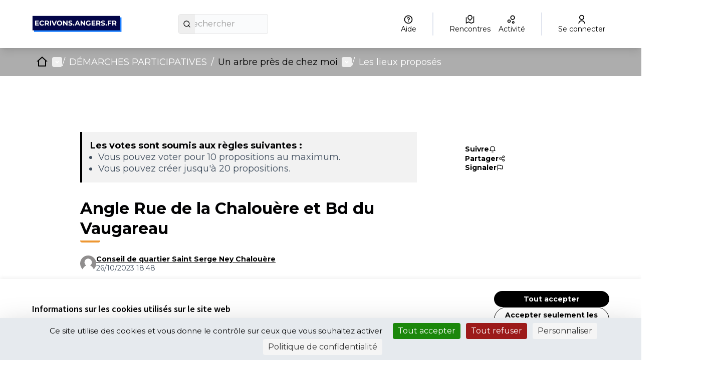

--- FILE ---
content_type: text/html; charset=utf-8
request_url: https://ecrivons.angers.fr/processes/unarbrepresdechezmoi/f/557/proposals/3629
body_size: 23271
content:

<!DOCTYPE html>
<html lang="fr" dir="ltr" class="no-js">
  <head>
    <title>Angle Rue de la Chalouère et Bd du Vaugareau - Ecrivons Angers</title>
    <meta name="csrf-param" content="authenticity_token" />
<meta name="csrf-token" content="M8v90fNBe2dw1sPGw-j5HtUUOv-inrefuBPp04J2M5JmxpN9njjueqWwk3l_FVTi437CFD5_ahw3ize_cn9BqQ" />

<meta name="viewport" content="width=device-width, initial-scale=1.0">
  <link rel="alternate" href="/processes/unarbrepresdechezmoi/f/557/proposals/3629?component_id=557&amp;locale=fr&amp;participatory_process_slug=unarbrepresdechezmoi" hreflang="fr">

<meta name="twitter:card" content="summary_large_image">
<meta name="twitter:site" content="@@angers">
<meta name="twitter:title" content="Angle Rue de la Chalouère et Bd du Vaugareau - Ecrivons Angers">
<meta name="twitter:description" content="Donnez des précisions à la localisationAngle Rue de la Chalouère et Bd du VaugareauVous déposez cette proposition Au titre d'un collectif">
<meta name="twitter:image" content="https://ecrivons.angers.fr/rails/active_storage/blobs/redirect/eyJfcmFpbHMiOnsibWVzc2FnZSI6IkJBaHBBNzhyQWc9PSIsImV4cCI6bnVsbCwicHVyIjoiYmxvYl9pZCJ9fQ==--40171ea607cfa2a14e07b2f0959739b1f8fee5cb/Banni%C3%A8re%20test%209.jpeg">

<meta property="og:url" content="https://ecrivons.angers.fr/processes/unarbrepresdechezmoi/f/557/proposals/3629">
<meta property="og:type" content="article">
<meta property="og:title" content="Angle Rue de la Chalouère et Bd du Vaugareau - Ecrivons Angers">
<meta property="og:description" content="Donnez des précisions à la localisationAngle Rue de la Chalouère et Bd du VaugareauVous déposez cette proposition Au titre d'un collectif">
<meta property="og:image" content="https://ecrivons.angers.fr/rails/active_storage/blobs/redirect/eyJfcmFpbHMiOnsibWVzc2FnZSI6IkJBaHBBNzhyQWc9PSIsImV4cCI6bnVsbCwicHVyIjoiYmxvYl9pZCJ9fQ==--40171ea607cfa2a14e07b2f0959739b1f8fee5cb/Banni%C3%A8re%20test%209.jpeg">

  <meta name="theme-color" content='#adadad'>

<link rel="icon" href="https://decidim.storage.opensourcepolitics.eu/angers-fr-ecrivons--de/51wbmzpzns5gz9q1ubd1bansu4e3?response-content-disposition=inline%3B%20filename%3D%22icon-ville.ico%22%3B%20filename%2A%3DUTF-8%27%27icon-ville.ico&amp;response-content-type=image%2Fvnd.microsoft.icon&amp;X-Amz-Algorithm=AWS4-HMAC-SHA256&amp;X-Amz-Credential=7096f776-88e3-4450-87f5-1e972ff0dec8%2F20260131%2Fnot_applicable%2Fs3%2Faws4_request&amp;X-Amz-Date=20260131T025651Z&amp;X-Amz-Expires=604800&amp;X-Amz-SignedHeaders=host&amp;X-Amz-Signature=b3ec034383026a37e193364c18cafef1369a5ef429bdc7a2c9a0675386e63e94" sizes="any" />
<link rel="icon" type="image/x-icon" href="https://decidim.storage.opensourcepolitics.eu/angers-fr-ecrivons--de/44ohz22mwnilku3u9r1lhw3enf1v?response-content-disposition=inline%3B%20filename%3D%22icon-ville.png%22%3B%20filename%2A%3DUTF-8%27%27icon-ville.png&amp;response-content-type=image%2Fpng&amp;X-Amz-Algorithm=AWS4-HMAC-SHA256&amp;X-Amz-Credential=7096f776-88e3-4450-87f5-1e972ff0dec8%2F20260131%2Fnot_applicable%2Fs3%2Faws4_request&amp;X-Amz-Date=20260131T025651Z&amp;X-Amz-Expires=604800&amp;X-Amz-SignedHeaders=host&amp;X-Amz-Signature=96d9132a05fb064909efe2d7232596168c52d798dcd9d1e26b4e92b7d4a84716" sizes="512x512" /><link rel="icon" type="image/x-icon" href="https://decidim.storage.opensourcepolitics.eu/angers-fr-ecrivons--de/rljdgt13i3d819bvkrvdrom9sidg?response-content-disposition=inline%3B%20filename%3D%22icon-ville.png%22%3B%20filename%2A%3DUTF-8%27%27icon-ville.png&amp;response-content-type=image%2Fpng&amp;X-Amz-Algorithm=AWS4-HMAC-SHA256&amp;X-Amz-Credential=7096f776-88e3-4450-87f5-1e972ff0dec8%2F20260131%2Fnot_applicable%2Fs3%2Faws4_request&amp;X-Amz-Date=20260131T025651Z&amp;X-Amz-Expires=604800&amp;X-Amz-SignedHeaders=host&amp;X-Amz-Signature=73df730bc49d22616fe9510525ab6acbecb3b35f8100db2bb453bfa42a17ac48" sizes="192x192" /><link rel="icon" type="image/x-icon" href="https://decidim.storage.opensourcepolitics.eu/angers-fr-ecrivons--de/ex7sgs6q4k1jnmhew7pdz3qf4jmu?response-content-disposition=inline%3B%20filename%3D%22icon-ville.png%22%3B%20filename%2A%3DUTF-8%27%27icon-ville.png&amp;response-content-type=image%2Fpng&amp;X-Amz-Algorithm=AWS4-HMAC-SHA256&amp;X-Amz-Credential=7096f776-88e3-4450-87f5-1e972ff0dec8%2F20260131%2Fnot_applicable%2Fs3%2Faws4_request&amp;X-Amz-Date=20260131T025651Z&amp;X-Amz-Expires=604800&amp;X-Amz-SignedHeaders=host&amp;X-Amz-Signature=55a48367fd36b34951da311943a355113c4c7d960a19860afaac878d8e1d1265" sizes="180x180" /><link rel="icon" type="image/x-icon" href="https://decidim.storage.opensourcepolitics.eu/angers-fr-ecrivons--de/dg6ixhw2jhhhtfh8kbs4qvmyp3dl?response-content-disposition=inline%3B%20filename%3D%22icon-ville.png%22%3B%20filename%2A%3DUTF-8%27%27icon-ville.png&amp;response-content-type=image%2Fpng&amp;X-Amz-Algorithm=AWS4-HMAC-SHA256&amp;X-Amz-Credential=7096f776-88e3-4450-87f5-1e972ff0dec8%2F20260131%2Fnot_applicable%2Fs3%2Faws4_request&amp;X-Amz-Date=20260131T025651Z&amp;X-Amz-Expires=604800&amp;X-Amz-SignedHeaders=host&amp;X-Amz-Signature=9977e2e4d24cabdfb85dd8376424e7534a458eb90b9d1973ab3f023373370309" sizes="32x32" />
<link rel="apple-touch-icon" type="image/png" href="https://decidim.storage.opensourcepolitics.eu/angers-fr-ecrivons--de/ex7sgs6q4k1jnmhew7pdz3qf4jmu?response-content-disposition=inline%3B%20filename%3D%22icon-ville.png%22%3B%20filename%2A%3DUTF-8%27%27icon-ville.png&amp;response-content-type=image%2Fpng&amp;X-Amz-Algorithm=AWS4-HMAC-SHA256&amp;X-Amz-Credential=7096f776-88e3-4450-87f5-1e972ff0dec8%2F20260131%2Fnot_applicable%2Fs3%2Faws4_request&amp;X-Amz-Date=20260131T025651Z&amp;X-Amz-Expires=604800&amp;X-Amz-SignedHeaders=host&amp;X-Amz-Signature=55a48367fd36b34951da311943a355113c4c7d960a19860afaac878d8e1d1265" />
<link rel="manifest" href="/manifest.webmanifest">





<link rel="stylesheet" href="/decidim-packs/css/decidim_core-cfccf715.css" media="all" />
<link rel="stylesheet" href="/decidim-packs/css/decidim_proposals-1e23337c.css" media="all" />
<link rel="stylesheet" href="/decidim-packs/css/decidim_comments-c2beb4eb.css" media="all" />
<link rel="stylesheet" href="/decidim-packs/css/decidim_overrides-29bc4646.css" media="all" />
<link rel="stylesheet" href="/decidim-packs/css/decidim_decidim_awesome-97cf7889.css" media="all" />



<style media="all">
:root{
  --primary: #adadad;--primary-rgb: 173 173 173;--tertiary: #ed9732;--tertiary-rgb: 237 151 50;--secondary: #000000;--secondary-rgb: 0 0 0;
}
</style>



<!-- CUSTOS -->
<style>
.topbar div {align-items: center;}
.hero::after {opacity: 0.2;}
.process-header__main::after {opacity: 0.5}
a:hover {color: var(--primary);}
#participatory-space-filters{display:none;}
.footer-nav li:last-child {display: none;}
.omnipresent-banner {background-color: var(--secondary);}
.result-view .result-meta .result-meta--label {word-wrap: normal;}
.tags.tags--proposal.tags--list > li > small {display: none;}
.columns.section.view-side.mediumlarge-4.large-3 > div.tech-info:nth-of-type(3) {display: none;}
.external-link-indicator{ display: none;}
</style>
    
    <!-- Flashy - Standard -->
    
    <!-- GOOGLE FONTS --->
    <!-- Go to https://fonts.google.com/ and copy paste the <link> section it provides for the font you want to import  --->
    <link rel="preconnect" href="https://fonts.googleapis.com">
    <link rel="preconnect" href="https://fonts.gstatic.com" crossorigin>
    <link href="https://fonts.googleapis.com/css2?family=Montserrat:wght@400;700&display=swap" rel="stylesheet">
    
    <!-- CSS TEMPLATE -->
    <style>
    /* -- CODE -- */
    /*-- HOME PAGE --*/
    
    .home-section:nth-of-type(2n + 1) {
        background-color: var(--homepage_section_background_color);
    }
    
    /*-- RESPONSIVE YOUTUBE IFRAME--*/
    /* This class was created for youtube video embed on the home page using the html home page block. Make sure to encapsulate your youtube iframe with a div
    <div class="responsive-youtube-iframe">
    <iframe width="966" height="543" src="https://www.youtube.com/embed/example" title="YouTube video player" frameborder="0" allow="accelerometer; autoplay; clipboard-write; encrypted-media; gyroscope; picture-in-picture" allowfullscreen></iframe> <br>
    <div>
    */
    .responsive-youtube-iframe {
        position: relative;
        padding-bottom: 56.10%;
        height: 0;
        overflow: hidden;
    }
    .responsive-youtube-iframe iframe,
    .responsive-youtube-iframe object,
    .responsive-youtube-iframe embed {
    position: absolute;
        top: 0;
        left: 0;
        width: 100%;
        height: 100%;
    }
    
    /* GLOBAL */
    
    /* TOGGLE SWITCH */
    .switch-paddle {
        background-color: #cccccc;
    }
    
    span.switch-paddle:focus {
        outline: dotted 1px var(--highlight-alternative);
    }
    
    /* INPUTS */
    input#input-search::placeholder,
    textarea::placeholder {
        color: #999999;
    }
    
    input[type="checkbox"]:focus,
    input[type="radio"]:focus {
        outline: 1px dotted var(--highlight-alternative);
    }
    
    .switch input.switch-input:active + .switch-paddle, .switch input.switch-input:focus + .switch-paddle {
        outline: dotted;
        outline-color: var(--highlight-alternative);
    }
    
    /* FONTS */
    
    body {
        font-family: var(--font_content);
        font-weight: normal;
    }
    
    .logo-wrapper {
        font-family: var(--font_title);
        font-weight: bold;
    }
    
    .main-nav {
        font-family: var(--font_title);
        font-weight: bold;
    }
    
    h1, .h1,
    h2, .h2,
    h3, .h3,
    h4, .h4,
    .heading4 {
        font-family: var(--font_title);
        font-weight: bold;
    
    }
    
    .footer__subhero {
        font-family: var(--font_content);
    }
    
    .card__title,
    .home-pam__title {
        font-family: var(--font_title);
        font-weight: bold;
    }
    
    .home-pam__number {
        font-family: var(--font_title);
        font-weight: bold;
    }
    
    .footer__subhero {
        font-family: var(--font_content);
    }
    
    /* HEADER */
    .title-bar {
        background-color: var(--header_background);
        padding: var(--header_padding);
    }
    
    .topbar__search input {
        background-color: var(--header_search_background);
        border-radius: var(--button_radius) 0 0 var(--button_radius) !important;
    }
    
    
    .logo-wrapper span,
    .topbar__dropmenu > ul > li > a,
    .topbar__admin__link a,
    .dropdown.menu > li.is-active > a,
    .topbar__admin__link a:hover,
    .topbar__user__login a,
    .main-nav__link--active a,
    .main-nav__link a,
    .main-nav__link a:hover {
        color: var(--header_color);
    }
    .main-nav__link--active a,
    .main-nav__link a,
    .main-nav__link a:hover {
        color: var(--header_secondary_color)
    }
    
    .logo-wrapper span::before {
        border-left: 4px solid var(--header_color);
    }
    
    .topbar__dropmenu > ul > li > a::after {
        border-top-color: var(--header_color) !important;
    }
    
    .topbar__notifications .icon, .topbar__conversations .icon {
        fill: var(--header_color);
        opacity: 1;
    }
    
    .topbar__search:not(:focus-within) button {
        background: var(--header_search_button_background);
        color: var(--header_search_button_color);
        border-radius: 0 var(--button_radius) var(--button_radius) 0;
    }
    
    .topbar__search:focus-within button {
        border-radius: 0 var(--button_radius) var(--button_radius) 0;
    }
    
    
    .title-bar a:focus, .title-bar .button:focus {
        border-radius: 0 var(--button_radius) var(--button_radius) 0;
    }
    
    .navbar {
        background-color: var(--header_navbar_background);
    }
    
    .main-nav__link--active a {
        box-shadow: inset 0 4px 0 0 var(--header_navbar_border);
    }
    
    .main-nav__link a:focus {
        color: var(--header_secondary_color);
    }
    
    input#term::placeholder {
        color: #2c2930;
    }
    
    .topbar__search:focus-within input {
        background-color: var(--header_search_background);
        border-radius: var(--button_radius) 0 0 var(--button_radius) !important;
    }
    
    a.topbar__notifications:hover,
    a.topbar__conversations:hover {
        text-decoration: none;
        border-bottom: solid 1px;
    }
    
    .off-canvas .close-button {
        color: var(--primary);
    }
    
    @media screen and (max-width: 640px) {
        /* MOBILE HEADER NAV */
        a#language-chooser-control {
            filter: brightness(0) invert(1);
        }
    
        .topbar__menu button {
            color: var(--primary);
        }
    
        .usermenu-off-canvas-holder
        .usermenu-off-canvas a {
            color: rgba(255,255,255,0.75);
        }
    
        .topbar__user__login.js-append a {
            color: #ffffff;
        }
    
        a.sign-up-link:focus,
        a.sign-in-link:focus {
            outline-color: var(--highlight-alternative);
        }
    }
    
    /* CALLOUTS */
    .callout {
        border-left: 0 !important;
    }

    
    /* CARDS */
    .card,
    .comment-thread,
    .message,
    .add-message,
    .conference-speaker .speaker-bio,
    .conference-registration,
    .chart-tooltip {
        border: var(--card_border);
        background: var(--card_color);
        box-shadow: var(--card_shadow);
        border-radius: var(--card_radius);
        border-bottom:var(--card_border_bottom_color);
    }
    
    
    .card--hover:hover {
        transform: scale(1.05) !important;
    }
    
    .card__footer {
        background-color: var(--card_footer_background);
        border-bottom-left-radius: var(--card_radius);
        border-bottom-right-radius: var(--card_radius);
    }
    .card__top {
        background-color: var(--card_top_background);
        border-top-left-radius: var(--card_radius);
        border-top-right-radius: var(--card_radius);
    }
    
    .topbar__search input,
    .topbar__search button,
    
    .process-phase,
    .budget-list__item:first-child,
    .budget-list__item:last-child,
    
    select, .inline-filters button[data-toggle],
    [type='text'], [type='password'], [type='date'], [type='datetime'], [type='datetime-local'], [type='month'], [type='week'], [type='email'], [type='number'], [type='search'], [type='tel'], [type='time'], [type='url'], [type='color'] {
        border-radius: var(--button_radius);
    }
    
    textarea {
        border-radius: var(--card_radius);
    }
    
    .input-group > :first-child.input-group-button > *,
    .input-group > :last-child, .input-group > :last-child.input-group-button > * {
        border-radius: 0 var(--button_radius) var(--button_radius) 0;
    }
    
    
    .input-group > :first-child > #input-search,
    .input-group > :first-child
     {
        border-radius: var(--button_radius) 0 0 var(--button_radius);
    }
    
    .card__image-top {
        border-radius: var(--card_radius) var(--card_radius) 0 0;
    }
    
    .card--full__image {
        border-radius: 0 var(--card_radius) var(--card_radius) 0;
    }
    
    .card__image, .badge-container .badge__logo, .badge-container .badge__logo--small {
        border-radius: var(--card_radius) var(--card_radius) 0 0;
    }
    
    .register-form .tos-text,
    .process-header__phase,
    .add-comment,
    .callout {
        border-radius: var(--card_radius);
    }
    
    input#filter_search_text,
    input#filters_64066f58-bba5-48d8-a1b1-f42807a17a73_filter_search_text {
        border-radius: var(--button_radius) 0 0 var(--button_radius);
    }
    
    input[title=search] {
        border-radius: var(--button_radius) 0 0 var(--button_radius) !important;
    }
    
    
    /* CARDS - SUIVI */
    .accountability .categories .categories--group .card__link .category--line {
        background-color:rgba(var(--secondary-rgb), 0.125)
    }
    
    .accountability .categories a:hover {
        background-color: transparent;
        text-decoration: none;
    }
    
    .accountability .categories .categories--group .card__link:hover strong {
        color: #000000;
    }
    
    .accountability .categories .categories--group .card__link .category--line .category--count,
    .accountability .categories .categories--group .card__link:hover .category--count {
        color: #aba5b3
    }
    
    /* CARDS - BUDGET */
    .budget-list__item:first-child {
        border-radius: var(--card_radius) var(--card_radius) 0 0 !important;
    }
    
    .budget-list__item:last-child {
        border-radius: 0 0 var(--card_radius) var(--card_radius) !important;
    }
    
@media screen and (min-width: 700px) {
      .budget-list__data {
           min-width: 225px;
     }
}
@media screen and (max-width: 700px) {
      .budget-list__data {
           min-width: auto;
     }
}
    
    /* BUTTONS */
    .button {
        border-radius: var(--button_radius);
    }
    
    .button--shadow.secondary {
        background-color: var(--secondary);
    }
    
    .subhero-cta {
        color: var(--secondary) !important;
    }
    
    .button.muted,
    .button.muted:hover {
        background-color: rgba(var(--primary-rgb), .125);
        color:#726a70;
    }
    
    .data-picker.picker-single .picker-values div a, .data-picker .picker-prompt a {
        border-radius: var(--button_radius);
    }
    
    .comment__votes--up,
    .comment__votes--down {
        cursor: pointer;
    }
    
    .comment__votes--up:focus,
    .comment__votes--down:focus {
        background: transparent !important;
    }
    
    .dropdown.menu > li > a {
        background-color: transparent;
    }
    
    /* FILTERS */
    .filters__search input {
        background: var(--header_search_background);
        border: solid 1px var(--header_search_background);
    }
    
    .filters__search input::placeholder {
        color: #2c2930;
    }
    
    /* LINKS */
    a,
    .link,
    .link:hover,
    .link-alt,
    .link-alt:hover,
    .muted-link:hover,
    .card__link,
    .card__link:hover,
    .topbar__dropmenu .is-dropdown-submenu li a,
    .topbar__notifications__item strong,
    .topbar__notifications__item--more,
    .side-panel__tabs .tabs-title>[role=tab]:hover,
    .side-panel__tabs .tabs-title>a:hover,
    .side-panel__tabs .tabs-title.is-active>[role=tab],
    .side-panel__tabs .tabs-title.is-active>a,
    .static-nav a:hover,
    .flag li a,
    .author-data .author__name,
    .order-by__tab.is-active,
    .input__tag span,
    .mentions__container .tribute-container,
    .hashtags__container .tribute-container,
    #profile-tabs.tabs .tabs-title a,
    .inline-filters button[data-toggle],
    .conference-programme .programme-title,
    .conference-media .media-links li,
    .results-per-page__tab.is-active,
    .results-per-page__tab.is-active,
    .comment__reply.muted-link,
    .comment__reply[data-toggle].muted-link,
    .dropdown.menu>li.is-active>a .accountability .categories .categories--group .card__link .category--line strong,
    .initiative-types-select option {
        color: var(--link_color);
    }
    
    .pagination .current,
    .comment__votes button:focus,
    .add-comment a:focus,
    .unread_message__counter,
    .opinion-toggle--meh:hover,
    .opinion-toggle--meh:focus,
    .opinion-toggle--meh.is-active,
    .help .icon:hover,
    .help-tooltip,
    .card--list__titled-text .card--list__counter,
    .card--list__author .card--list__counter {
        background: var(--link_color);
    }
    
    .is-dropdown-submenu .is-dropdown-submenu-parent.opens-right>a::after,
    .drilldown.align-left .is-drilldown-submenu-parent>a::after,
    .drilldown.align-right .is-drilldown-submenu-parent>a::after,
    .dropdown.menu.smallmedium-vertical>li.opens-right>a::after,
    .dropdown.menu.mediumlarge-vertical>li.opens-right>a::after,
    .dropdown.menu.medium-vertical>li.opens-right>a::after,
    .dropdown.menu.large-vertical>li.opens-right>a::after,
    .dropdown.menu.vertical>li.opens-right>a::after {
        border-color: transparent transparent transparent var(--link_color);
    }
    
    .dropdown.menu>li.is-dropdown-submenu-parent>a::after,
    .dropdown.menu.smallmedium-horizontal>li.is-dropdown-submenu-parent>a::after,
    .dropdown.menu.mediumlarge-horizontal>li.is-dropdown-submenu-parent>a::after,
    .dropdown.menu.large-horizontal>li.is-dropdown-submenu-parent>a::after,
    .dropdown.menu.medium-horizontal>li.is-dropdown-submenu-parent>a::after {
        border-color: var(--link_color) transparent transparent;
    }
    
    .is-dropdown-submenu .is-dropdown-submenu-parent.opens-left>a::after,
    .dropdown.menu.vertical>li.opens-left>a::after,
    .dropdown.menu.smallmedium-vertical>li.opens-left>a::after,
    .dropdown.menu.mediumlarge-vertical>li.opens-left>a::after,
    .dropdown.menu.large-vertical>li.opens-left>a::after,
    .dropdown.menu.medium-vertical>li.opens-left>a::after {
        border-color: transparent var(--link_color) transparent transparent;
    }
    
    .card--list__icon,
    .card--list__data__icon:hover .icon,
    .card--list__data__icon--lg:hover .icon,
    .orgchart .as-text,
    .budget-list__data__icon:hover .icon,
    .result-view .title .icon {
        fill: var(--link_color);
    }
    
    .lines-breadcrumb a:focus {
        outline: var(--link_color);
    }
    
    
    /* LINK UNDERLINE */
    a:hover, a.card__title:hover, a .card__title:hover, .card__link:hover {
        text-decoration: var(--link_underline);
    }
    
    
    /* NUMBERS */
    .home-pam__highlight .home-pam__number,
    .accountability .intro .progress-level .progress-figure,
    .progress__bar.progress__bar--vertical .progress__bar__number {
        text-shadow: var(--stats_text_shadow);
        color: var(--primary);
    }
    
    .accountability .intro .progress-level .progress-figure {
        color: #3d393c;
        font-weight: bold;
    }
    
    .process-stats__data::after {
        border-color: var(--process_stats_separator_color);
    }
    .space-stats__data::after {
        border-left-color: var(--process_stats_separator_color);
    }
    .home-pam__highlight .home-pam__data {
      border-color: var(--homepage_stats_border_color);
    }
    
    @media screen and (max-width: 640px) {
        .statistics-cell .statistic__data {
            width: 100%;
        }
        .home-stats__highlight .statistic__data {
            border-bottom: 1px solid #e8e8e8;
        }
        .home-stats__highlight .statistic__data:nth-child(odd) {
            border-right: none;
        }
    }
    
    
    /* FOOTER */
    .main-footer {
        background-color: var(--footer_background);
        box-shadow: 0px -2px 4px rgba(0, 0, 0, 0.1);
    }
    
    .main-footer a,
    .main-footer {
        color: var(--footer_color);
    }
    
    .main-footer a:hover {
        color: var(--footer_color);
    }
    
    .mini-footer a,
    .mini-footer,
    .mini-footer .row .mf-text a:hover {
        color: var(--mini_footer_color);
    }
    .mini-footer {
        background-color: var(--footer_mini_background);
    }
    
    .mini-footer .row .decidim-logo,
    .cc-badge:nth-child(2) {
        filter: var(--credits_filter_color);
    }
    
    /* ICONS */
    .home-bullet__icon svg {
        fill: var(--icon_color);
    }
    
    /* PAGE - HOME */
    .hero::after {
        background-color: rgba(26, 24, 29, 0.35);
    }
    
    /* PAGE - CONCERTATIONS */
    .process-nav__more:hover i,
    .process-nav__more:focus i {
        background-color: white;
    }
    
    .process-header__main::after {
        background-color: rgba(26, 24, 29, 0.2);
    }
    
    /* PAGE - BUDGET */
    .budget-list__data {
        flex-basis: unset;
    }
    </style>
    <style>
    /* -- FONT -- */
    @import url('https://fonts.googleapis.com/css2?family=Nunito:ital,wght@0,200;0,300;0,400;0,600;0,700;0,800;0,900;1,200;1,300;1,400;1,600;1,700;1,800;1,900&display=swap');
    
    /* -- VARIABLES -- */
    /* Change the variable values to customize your theme  */
    /* In Decidim admin you can select colors for your organization. You can pass these colors as variable values below by writing "var(--primary);" or "var(--secondary);" */
    :root {
        /* FONTS */
        --font_title: 'Montserrat'; /* for titles (h1, h2 etc.) don't forget to write the font name (google or custom) in order for it to apply. */
        --font_content: 'Montserrat'; /* for paragraphs don't forget to write the font name (google or custom) in order for it to apply. */
    
        /* NAV BAR  */
        /* Primary (the one with the user menu)  */
        --header_background: #ffffff; /* color of the primary navbar */
        --header_search_background: #f0f0f0; /* color of the search box */
        --header_search_button_background: var(--primary); /* color of the button containing the magnifying glass icon */
        --header_search_button_color: #ffffff; /* color of the magnifying glass icon */
        --header_color: var(--primary); /* font color for the primary navbar */
        --header_padding: 2rem 1rem; /* header height */
    
        /* Secondary (the one with the tabs)  */
        --header_navbar_background: var(--primary); /* color of the secondary navbar */
        --header_navbar_border: var(--secondary); /* color of the top border when selected */
        --header_secondary_color: #ffffff; /* font color for the secondary navbar */
    
        /* FOOTER */
        /* Links bar (containing all the links to static pages) */
        --footer_background: #ffffff; /* color of the 1st part of the footer */
        --footer_color: var(--primary); /* font color for the 1st part of the footer */
    
        /* Mini footer (with the decidim credit) */
        --footer_mini_background: var(--primary); /* color of the 2nd part of the footer */
        --mini_footer_color: #ffffff; /* font color for the 2nd part of the footer */
        --credits_filter_color: /*invert(22%) sepia(6%) saturate(362%) hue-rotate(263deg) brightness(40%) contrast(94%)*/; /* Color of the creative commons logo and decidim logo. When using a light color for the background uncomment the variable to change the color of the icons   */
    
        /* BUTTONS  */
        --button_radius: 50px; /* Button shape > 0 round, 0 = rectangular */
    
        /* CARDS  */
        --card_border: unset;
        --card_radius: 10px; /* Card shape > 0 round, 0 = rectangular */
        --card_shadow: 0 4px 8px 0 rgba(0, 0, 0, 0.2), 0 6px 20px 0 rgba(0, 0, 0, 0.19);
        --card_color: #ffffff; /* background color for cards /!\ leave white /!\ */
        --card_footer_background: rgba(var(--secondary-rgb), .125); /* background color for the bottom part for card containing the "vote" / "view proposal" button */
        --card_top_background: #f0f0f0; /* background color for the top part of the card, this part is displayed on the /search page*/
        --card_border_bottom_color: var(--secondary) solid 3px; /* adds a color bar to the bottom of all cards */
    
        /* LINKS */
        --link_color: var(--secondary); /* font color for all links */
        --link_underline: underline; /* replace "none" with "underline" to have all links underlined on mouse hover */
    
        /* STATS */
        --stats_text_shadow: 3px 2px 0px var(--secondary); /* shadow of the stats numbers */
        --process_stats_separator_color : var(--secondary); /* color of the bar between numbers at the bottom of the process page */
    
        /* HOMEPAGE */
        --icon_color: var(--primary); /* colors for the icon in the "How to participate"homepage section */
        --homepage_section_background_color: rgba(var(--primary-rgb), .125); ; /* background color of every n+2 section on the homepage */
        --homepage_stats_border_color: rgba(var(--secondary-rgb), .125); /* color of the slim line seperating the blocks  */
    
    }
    </style>

<!--Disable Decidim's default cookie banner-->
<style type="text/css" media="screen">
  .cookie-warning { display: none; }
</style>
<script type="text/javascript">
  document.addEventListener("DOMContentLoaded", function() {
    var cookiebanner_decidim = document.querySelector('.cookie-warning');
    if (cookiebanner_decidim != undefined && cookiebanner_decidim != null) {
      cookiebanner_decidim.parentElement.removeChild(cookiebanner_decidim);
    }
  });
</script>
<!--End Disable Decidim's default cookie banner-->

<!--Tarte Au Citron -->
<script type="text/javascript" src="https://tarteaucitron.io/load.js?domain=ecrivons.angers.fr&uuid=591090037b3bd26934cd5b622f39084ab72e9b05"></script>
<!--End Tarte Au Citron -->




<style media="all">
  .highligted-content-banner::after {background-color: rgba(26, 24, 29, 0.06);}
.social-register > .primary.external-link-container {display: none;}
.button--social__text {
  font-family: Montserrat;
}
.button--google {
  background-color: #fff;
  color: #000000;
  border-color: #4285f4
}
.button--google .button--social__icon svg.icon.icon--google {
  border-radius: 30px;
}
.card__link:visited {
  color: #6c399b;
}
</style>



  </head>

  <body class="text-black text-md form-defaults">
    <!--noindex--><!--googleoff: all-->
    <a class="layout-container__skip" href="#content">Passer au contenu principal</a>
    <div id="dc-dialog-wrapper" class="cookies__container" data-nosnippet role="region" hidden>
  <div class="cookies">
    <div class="cookies__left">
      <div>
        <div class="h5">
          Informations sur les cookies utilisés sur le site web
        </div>
        <p>
          Nous utilisons des cookies sur notre site Web pour améliorer la performance et les contenus du site. Les cookies nous permettent de fournir une expérience utilisateur et un contenu plus personnalisés à partir de nos canaux de médias sociaux.
        </p>
      </div>
    </div>
    <div class="cookies__right">
      <button id="dc-dialog-accept" class="button button__sm button__secondary">
        Tout accepter
      </button>
      <button id="dc-dialog-reject" class="button button__sm button__transparent-secondary">
        Accepter seulement les cookies essentiels
      </button>
      <button id="dc-dialog-settings" class="button button__sm button__transparent-secondary" data-dialog-open="dc-modal">
        Paramètres
      </button>
    </div>
  </div>
</div>


<div id="dc-modal" data-dialog="dc-modal"><div id="dc-modal-content"><button type="button" data-dialog-close="dc-modal" data-dialog-closable="" aria-label="Fermer la fenêtre de dialogue">&times</button>
  <div data-dialog-container>
    <h2 id="dialog-title-dc-modal" tabindex="-1" data-dialog-title>Paramètres des cookies</h2>
    <div>
      <p id="dialog-desc-dc-modal">
        Nous utilisons des cookies pour assurer les fonctionnalités de base du site Web et pour améliorer votre expérience en ligne. Vous pouvez configurer et accepter l'utilisation des cookies et modifier vos options de consentement à tout moment.
      </p>
      <div class="mt-8" data-component="accordion" data-multiselectable="false">
        
          <div class="cookies__category" data-id="essential">
  <div class="cookies__category-trigger">
    <label for="dc-essential" class="cookies__category-toggle">
      <input
        checked="checked"
        id="dc-essential"
        type="checkbox"
        name="essential"
        disabled>
      <span class="sr-only">Activer/désactiver Essentiels</span>
      <span class="cookies__category-toggle-content"></span>
      <svg width="1em" height="1em" role="img" aria-hidden="true" class="cookies__category-toggle-icon"><use href="/decidim-packs/media/images/remixicon.symbol-e643e553623ffcd49f94.svg#ri-check-line"></use></svg>
      <svg width="1em" height="1em" role="img" aria-hidden="true" class="cookies__category-toggle-icon"><use href="/decidim-packs/media/images/remixicon.symbol-e643e553623ffcd49f94.svg#ri-close-line"></use></svg>
    </label>

    <div id="accordion-trigger-essential" data-controls="accordion-panel-essential" aria-labelledby="accordion-title-essential">
      <h3 id="accordion-title-essential" class="cookies__category-trigger-title">
        Essentiels
      </h3>

      <span>
        <svg width="1em" height="1em" role="img" aria-hidden="true" class="cookies__category-trigger-arrow"><use href="/decidim-packs/media/images/remixicon.symbol-e643e553623ffcd49f94.svg#ri-arrow-down-s-line"></use></svg>
        <svg width="1em" height="1em" role="img" aria-hidden="true" class="cookies__category-trigger-arrow"><use href="/decidim-packs/media/images/remixicon.symbol-e643e553623ffcd49f94.svg#ri-arrow-up-s-line"></use></svg>
      </span>
    </div>

  </div>

  <div id="accordion-panel-essential" class="cookies__category-panel" aria-hidden="true">
    <p>Ces cookies permettent le fonctionnement essentiel du site Web et aident à sécuriser ses utilisateurs. Ils sont automatiquement enregistrés dans le navigateur et ne peuvent pas être désactivés.</p>

    
    <div>
      <div class="cookies__category-panel__tr">
        <div class="cookies__category-panel__th">
          Type
        </div>
        <div class="cookies__category-panel__th">
          Nom
        </div>
        <div class="cookies__category-panel__th">
          Service
        </div>
        <div class="cookies__category-panel__th">
          Description
        </div>
      </div>

      
        <div class="cookies__category-panel__tr">
          <div class="cookies__category-panel__td">
            Cookie
          </div>
          <div class="cookies__category-panel__td">
            _session_id
          </div>
          <div class="cookies__category-panel__td">
            Ce site web
          </div>
          <div class="cookies__category-panel__td">
            Permet aux sites Web de se souvenir de l'utilisateur au sein d'un même site lorsqu'il navigue d'une page à l'autre.
          </div>
        </div>
      
        <div class="cookies__category-panel__tr">
          <div class="cookies__category-panel__td">
            Cookie
          </div>
          <div class="cookies__category-panel__td">
            decidim-consent
          </div>
          <div class="cookies__category-panel__td">
            Ce site web
          </div>
          <div class="cookies__category-panel__td">
            Stocke des informations sur les cookies autorisés par l'utilisateur sur ce site web.
          </div>
        </div>
      
        <div class="cookies__category-panel__tr">
          <div class="cookies__category-panel__td">
            Sauvegarde Locale
          </div>
          <div class="cookies__category-panel__td">
            pwaInstallPromptSeen
          </div>
          <div class="cookies__category-panel__td">
            Ce site web
          </div>
          <div class="cookies__category-panel__td">
            Stocke l'état si la notification d'installation de l'application web progressive (PWA) a déjà été vue par l'utilisateur.
          </div>
        </div>
      
    </div>
    
  </div>
</div>

        
          <div class="cookies__category" data-id="preferences">
  <div class="cookies__category-trigger">
    <label for="dc-preferences" class="cookies__category-toggle">
      <input
        
        id="dc-preferences"
        type="checkbox"
        name="preferences"
        >
      <span class="sr-only">Activer/désactiver Préférences</span>
      <span class="cookies__category-toggle-content"></span>
      <svg width="1em" height="1em" role="img" aria-hidden="true" class="cookies__category-toggle-icon"><use href="/decidim-packs/media/images/remixicon.symbol-e643e553623ffcd49f94.svg#ri-check-line"></use></svg>
      <svg width="1em" height="1em" role="img" aria-hidden="true" class="cookies__category-toggle-icon"><use href="/decidim-packs/media/images/remixicon.symbol-e643e553623ffcd49f94.svg#ri-close-line"></use></svg>
    </label>

    <div id="accordion-trigger-preferences" data-controls="accordion-panel-preferences" aria-labelledby="accordion-title-preferences">
      <h3 id="accordion-title-preferences" class="cookies__category-trigger-title">
        Préférences
      </h3>

      <span>
        <svg width="1em" height="1em" role="img" aria-hidden="true" class="cookies__category-trigger-arrow"><use href="/decidim-packs/media/images/remixicon.symbol-e643e553623ffcd49f94.svg#ri-arrow-down-s-line"></use></svg>
        <svg width="1em" height="1em" role="img" aria-hidden="true" class="cookies__category-trigger-arrow"><use href="/decidim-packs/media/images/remixicon.symbol-e643e553623ffcd49f94.svg#ri-arrow-up-s-line"></use></svg>
      </span>
    </div>

  </div>

  <div id="accordion-panel-preferences" class="cookies__category-panel" aria-hidden="true">
    <p>Ces cookies permettent au site Web de se souvenir des choix que vous avez faits par le passé sur ce site pour offrir une expérience plus personnalisée aux utilisateurs du site.</p>

    
  </div>
</div>

        
          <div class="cookies__category" data-id="analytics">
  <div class="cookies__category-trigger">
    <label for="dc-analytics" class="cookies__category-toggle">
      <input
        
        id="dc-analytics"
        type="checkbox"
        name="analytics"
        >
      <span class="sr-only">Activer/désactiver Analyses et statistiques</span>
      <span class="cookies__category-toggle-content"></span>
      <svg width="1em" height="1em" role="img" aria-hidden="true" class="cookies__category-toggle-icon"><use href="/decidim-packs/media/images/remixicon.symbol-e643e553623ffcd49f94.svg#ri-check-line"></use></svg>
      <svg width="1em" height="1em" role="img" aria-hidden="true" class="cookies__category-toggle-icon"><use href="/decidim-packs/media/images/remixicon.symbol-e643e553623ffcd49f94.svg#ri-close-line"></use></svg>
    </label>

    <div id="accordion-trigger-analytics" data-controls="accordion-panel-analytics" aria-labelledby="accordion-title-analytics">
      <h3 id="accordion-title-analytics" class="cookies__category-trigger-title">
        Analyses et statistiques
      </h3>

      <span>
        <svg width="1em" height="1em" role="img" aria-hidden="true" class="cookies__category-trigger-arrow"><use href="/decidim-packs/media/images/remixicon.symbol-e643e553623ffcd49f94.svg#ri-arrow-down-s-line"></use></svg>
        <svg width="1em" height="1em" role="img" aria-hidden="true" class="cookies__category-trigger-arrow"><use href="/decidim-packs/media/images/remixicon.symbol-e643e553623ffcd49f94.svg#ri-arrow-up-s-line"></use></svg>
      </span>
    </div>

  </div>

  <div id="accordion-panel-analytics" class="cookies__category-panel" aria-hidden="true">
    <p>Ces cookies sont utilisés pour mesurer et analyser le public du site afin de l'améliorer.</p>

    
  </div>
</div>

        
          <div class="cookies__category" data-id="marketing">
  <div class="cookies__category-trigger">
    <label for="dc-marketing" class="cookies__category-toggle">
      <input
        
        id="dc-marketing"
        type="checkbox"
        name="marketing"
        >
      <span class="sr-only">Activer/désactiver Marketing</span>
      <span class="cookies__category-toggle-content"></span>
      <svg width="1em" height="1em" role="img" aria-hidden="true" class="cookies__category-toggle-icon"><use href="/decidim-packs/media/images/remixicon.symbol-e643e553623ffcd49f94.svg#ri-check-line"></use></svg>
      <svg width="1em" height="1em" role="img" aria-hidden="true" class="cookies__category-toggle-icon"><use href="/decidim-packs/media/images/remixicon.symbol-e643e553623ffcd49f94.svg#ri-close-line"></use></svg>
    </label>

    <div id="accordion-trigger-marketing" data-controls="accordion-panel-marketing" aria-labelledby="accordion-title-marketing">
      <h3 id="accordion-title-marketing" class="cookies__category-trigger-title">
        Marketing
      </h3>

      <span>
        <svg width="1em" height="1em" role="img" aria-hidden="true" class="cookies__category-trigger-arrow"><use href="/decidim-packs/media/images/remixicon.symbol-e643e553623ffcd49f94.svg#ri-arrow-down-s-line"></use></svg>
        <svg width="1em" height="1em" role="img" aria-hidden="true" class="cookies__category-trigger-arrow"><use href="/decidim-packs/media/images/remixicon.symbol-e643e553623ffcd49f94.svg#ri-arrow-up-s-line"></use></svg>
      </span>
    </div>

  </div>

  <div id="accordion-panel-marketing" class="cookies__category-panel" aria-hidden="true">
    <p>Ces cookies recueillent des informations sur la façon dont vous utilisez le site Web et peuvent être utilisés pour vous offrir un marketing plus personnalisé sur les différents sites Web que vous utilisez.</p>

    
  </div>
</div>

        
      </div>
    </div>
  </div>

  <div data-dialog-actions>
    <button id="dc-modal-accept" class="button button__sm md:button__lg button__transparent-secondary" data-dialog-close="dc-modal">
      Tout accepter
    </button>
    <button id="dc-modal-reject" class="button button__sm md:button__lg button__transparent-secondary" data-dialog-close="dc-modal">
      Accepter seulement les cookies essentiels
    </button>
    <button id="dc-modal-save" class="button button__sm md:button__lg button__secondary" data-dialog-close="dc-modal">
      <span>Enregistrer les paramètres</span>
      <svg width="1em" height="1em" role="img" aria-hidden="true"><use href="/decidim-packs/media/images/remixicon.symbol-e643e553623ffcd49f94.svg#ri-save-line"></use></svg>
    </button>
  </div>
</div></div>


    <!--googleon: all--><!--/noindex-->

    
<div class="layout-container">
  <header >
    <div id="sticky-header-container" data-sticky-header>
      
      
      <div class="js-offline-message hidden">
  <div class="flash flex-col alert" data-announcement="">
  

  <div class="flash__message">
    Désolé ! Votre réseau est hors ligne. Il s'agit d'une version antérieurement mise en cache de la page que vous visitez, dont le contenu n'est peut-être pas à jour.
  </div>
</div>

</div>
<script>
  document.addEventListener("DOMContentLoaded", () => {
    // show the banner if it is offline AND the offline-fallback is not displaying
    if (!navigator.onLine && !document.querySelector("#offline-fallback-html")) {
      document.querySelector(".js-offline-message").style.display = "block"
    }
  })
</script>

      
      <div id="main-bar" class="main-bar__container">
  <div class="main-bar">
    <div class="main-bar__logo">
      <div class="main-bar__logo-desktop">
          <a href="https://ecrivons.angers.fr/">
      <img alt="Ecrivons Angers (Retour à l&#39;accueil)" src="https://decidim.storage.opensourcepolitics.eu/angers-fr-ecrivons--de/ufaq8agq4vd62p99kpd3c1uppz3w?response-content-disposition=inline%3B%20filename%3D%22logo_ecrivons_angers__1_.png%22%3B%20filename%2A%3DUTF-8%27%27logo_ecrivons_angers__1_.png&amp;response-content-type=image%2Fpng&amp;X-Amz-Algorithm=AWS4-HMAC-SHA256&amp;X-Amz-Credential=7096f776-88e3-4450-87f5-1e972ff0dec8%2F20260131%2Fnot_applicable%2Fs3%2Faws4_request&amp;X-Amz-Date=20260131T025652Z&amp;X-Amz-Expires=604800&amp;X-Amz-SignedHeaders=host&amp;X-Amz-Signature=a1f3baf1b429f86ca81743cb76a3d2262744b4852d9ea4b38da9b9f5bc024351" />
</a>
      </div>
      <div class="main-bar__logo-mobile">
          <a aria-label="Aller à la première page" href="https://ecrivons.angers.fr/">
      <img alt="Ecrivons Angers (Retour à l&#39;accueil)" src="https://decidim.storage.opensourcepolitics.eu/angers-fr-ecrivons--de/ufaq8agq4vd62p99kpd3c1uppz3w?response-content-disposition=inline%3B%20filename%3D%22logo_ecrivons_angers__1_.png%22%3B%20filename%2A%3DUTF-8%27%27logo_ecrivons_angers__1_.png&amp;response-content-type=image%2Fpng&amp;X-Amz-Algorithm=AWS4-HMAC-SHA256&amp;X-Amz-Credential=7096f776-88e3-4450-87f5-1e972ff0dec8%2F20260131%2Fnot_applicable%2Fs3%2Faws4_request&amp;X-Amz-Date=20260131T025652Z&amp;X-Amz-Expires=604800&amp;X-Amz-SignedHeaders=host&amp;X-Amz-Signature=a1f3baf1b429f86ca81743cb76a3d2262744b4852d9ea4b38da9b9f5bc024351" />
</a>
      </div>
    </div>
    <div role="search" class="main-bar__search">
      <form id="form-search_topbar" action="/search" accept-charset="UTF-8" method="get">
  <input type="text" name="term" id="input-search" class="reset-defaults" placeholder="Rechercher" title="Rechercher" aria-label="Rechercher" />
  <button type="submit" aria-label="Rechercher">
    <svg width="1em" height="1em" role="img" aria-hidden="true"><use href="/decidim-packs/media/images/remixicon.symbol-e643e553623ffcd49f94.svg#ri-search-line"></use></svg>
  </button>
</form>
    </div>
    <div role="navigation" class="main-bar__links-desktop">
      <div>
  <a class="main-bar__links-desktop__item" aria-label="Aide" href="/pages">
    <svg width="1em" height="1em" role="img" aria-hidden="true"><use href="/decidim-packs/media/images/remixicon.symbol-e643e553623ffcd49f94.svg#ri-question-line"></use></svg><span>Aide</span>
</a></div>
<div class="main-bar__links-desktop__item-wrapper">
  <div>
      <a class="main-bar__links-desktop__item" aria-label="Rencontres" href="/meetings/">
        <svg width="1em" height="1em" role="img" aria-hidden="true"><use href="/decidim-packs/media/images/remixicon.symbol-e643e553623ffcd49f94.svg#ri-road-map-line"></use></svg><span>Rencontres</span>
</a>  </div>
  <div>
    <a class="main-bar__links-desktop__item" aria-label="Activité" href="/last_activities">
      <svg width="1em" height="1em" role="img" aria-hidden="true"><use href="/decidim-packs/media/images/remixicon.symbol-e643e553623ffcd49f94.svg#ri-bubble-chart-line"></use></svg><span>Activité</span>
</a>  </div>
</div>

  <div>
    <a class="main-bar__links-desktop__item" aria-label="Se connecter" href="/users/sign_in">
      <svg width="1em" height="1em" role="img" aria-hidden="true"><use href="/decidim-packs/media/images/remixicon.symbol-e643e553623ffcd49f94.svg#ri-user-line"></use></svg><span>Se connecter</span>
</a>  </div>

    </div>
    <div class="main-bar__menu-mobile">
      <button id="main-dropdown-summary-mobile" class="main-bar__links-mobile__trigger p-0"
                                          data-component="dropdown"
                                          data-target="dropdown-menu-main-mobile">
  <svg width="1em" height="1em" role="img" aria-hidden="true"><use href="/decidim-packs/media/images/remixicon.symbol-e643e553623ffcd49f94.svg#ri-menu-line"></use></svg><span class="sr-only">Menu principal</span>
  <svg width="1em" height="1em" role="img" aria-hidden="true"><use href="/decidim-packs/media/images/remixicon.symbol-e643e553623ffcd49f94.svg#ri-close-line"></use></svg>
</button>

<div id="dropdown-menu-main-mobile" class="main-bar__links-mobile__dropdown main-bar__links-mobile__dropdown-before" aria-hidden="true">
  <div id="breadcrumb-main-dropdown-mobile" class="menu-bar__main-dropdown">
  <div class="menu-bar__main-dropdown__top">
    <div class="mb-8">
      <form id="form-search-mobile" class="filter-search" action="/search" accept-charset="UTF-8" method="get">
        <input type="text" name="term" id="input-search-mobile" class="reset-defaults" placeholder="Rechercher" title="Rechercher" aria-label="Rechercher" tabindex="0" />
        <button type="submit" aria-label="Rechercher">
            <svg width="1em" height="1em" role="img" aria-hidden="true"><use href="/decidim-packs/media/images/remixicon.symbol-e643e553623ffcd49f94.svg#ri-search-line"></use></svg>
        </button>
</form>
    </div>
    <ul class="menu-bar__main-dropdown__top-menu"><li><a href="/"><span>Accueil</span> <svg width="1em" height="1em" role="img" aria-hidden="true"><use href="/decidim-packs/media/images/remixicon.symbol-e643e553623ffcd49f94.svg#ri-arrow-right-line"></use></svg></a></li><li class="active"><a href="/processes"><span>Concertations</span> <svg width="1em" height="1em" role="img" aria-hidden="true"><use href="/decidim-packs/media/images/remixicon.symbol-e643e553623ffcd49f94.svg#ri-arrow-right-line"></use></svg></a></li><li><a href="/assemblies"><span>Communautés</span> <svg width="1em" height="1em" role="img" aria-hidden="true"><use href="/decidim-packs/media/images/remixicon.symbol-e643e553623ffcd49f94.svg#ri-arrow-right-line"></use></svg></a></li><li><a href="/conferences"><span>Événements</span> <svg width="1em" height="1em" role="img" aria-hidden="true"><use href="/decidim-packs/media/images/remixicon.symbol-e643e553623ffcd49f94.svg#ri-arrow-right-line"></use></svg></a></li><li><a href="/pages"><span>Aide</span> <svg width="1em" height="1em" role="img" aria-hidden="true"><use href="/decidim-packs/media/images/remixicon.symbol-e643e553623ffcd49f94.svg#ri-arrow-right-line"></use></svg></a></li></ul>
    
  </div>
  <div class="menu-bar__main-dropdown__bottom">
    <div class="menu-bar__main-dropdown__bottom-left">
      <a class="card__highlight" href="/processes/FHSA">
  <div class="card__highlight-img">
    
      <img alt="Image média: Votez pour votre création coup de cœur aux Hauts-de-Saint-Aubin" src="https://decidim.storage.opensourcepolitics.eu/angers-fr-ecrivons--de/2yvpj8eqphijiah7800tom62q8su?response-content-disposition=inline%3B%20filename%3D%22photo%20fond.jpg%22%3B%20filename%2A%3DUTF-8%27%27photo%2520fond.jpg&amp;response-content-type=image%2Fjpeg&amp;X-Amz-Algorithm=AWS4-HMAC-SHA256&amp;X-Amz-Credential=7096f776-88e3-4450-87f5-1e972ff0dec8%2F20260131%2Fnot_applicable%2Fs3%2Faws4_request&amp;X-Amz-Date=20260131T025652Z&amp;X-Amz-Expires=604800&amp;X-Amz-SignedHeaders=host&amp;X-Amz-Signature=e49b423bb40bf242415a4bf956a98e1ada2e996f76db873edcd8ae7924c28ea3" />
    
  </div>

  
    <div class="card__highlight-text">
      <h3 class="h3 text-secondary">Votez pour votre création coup de cœur aux Hauts-de-Saint-Aubin</h3>
      Dans le cadre du projet d'aménagement du quartier des Hauts de Saint-Aubin, il est prévu de confirmer le rôle de "voie piétonne" de la rue Marie-Amélie Cambell, entre la maison de quartier et l'aire de jeux de la Fraternité.En effet, cette portion de rue reste fermée à la circulation motorisée pour …

      
        <div class="card__highlight-metadata">
          
  
    <div>
      
      
        <span class="card__grid-loader" style="--value:0;"></span>Terminé : 31/12/2025
      
    </div>
  

  
    <div>
      <svg width="1em" height="1em" role="img" aria-hidden="true"><use href="/decidim-packs/media/images/remixicon.symbol-e643e553623ffcd49f94.svg#ri-direction-line"></use></svg>
      
        Réalisation de la fresque
      
    </div>
  


        </div>
      
    </div>
  
</a>


    </div>
    <div class="menu-bar__main-dropdown__bottom-right">
      <div class="bg-background rounded p-4 space-y-3 text-sm [&_[data-activity]]:gap-4">
  <div class="activity__container">
  
    <div class="activity" data-activity>
  <p class="activity__time">
    il y a 2 mois
  </p>
  <div class="activity__content">
    <div>
      
        <p>
          <svg width="1em" height="1em" role="img" aria-hidden="true"><use href="/decidim-packs/media/images/remixicon.symbol-e643e553623ffcd49f94.svg#ri-chat-1-line"></use></svg>
          Nouveau commentaire :
        </p>
      
      <a href="/processes/BP2021/f/355/results/198?commentId=7856#comment_7856">
        Ce projet ne correspond pas du tout à l&#39;esprit de celui pour lequel les citoyens…
      </a>
    </div>
    
      <span>
        <a href="/processes/BP2021/f/355/results/198?commentId=7856#comment_7856">Escalade pour tous - Projet n°26 - 250 000 €</a>
      </span>
    
  </div>
  
    <div class="activity__author">
      <p class="author" data-author="true" data-remote-tooltip="true" data-tooltip-url="/profiles/clemchv/tooltip">
  <span class="author__container">
    
      <span class="author__avatar-container">
  
    <a href="/profiles/clemchv">
      <img alt="Avatar: Clément" class="author__avatar" src="https://ecrivons.angers.fr/decidim-packs/media/images/default-avatar-0a4d6d53a83dd7692aee.svg" />

    </a>
  
</span>

    
  </span>

  
</p>

    </div>
  
</div>

  
    <div class="activity" data-activity>
  <p class="activity__time">
    il y a 5 mois
  </p>
  <div class="activity__content">
    <div>
      
        <p>
          <svg width="1em" height="1em" role="img" aria-hidden="true"><use href="/decidim-packs/media/images/remixicon.symbol-e643e553623ffcd49f94.svg#ri-chat-1-line"></use></svg>
          Nouveau commentaire :
        </p>
      
      <a href="/processes/BP24-25/f/565/proposals/3873?commentId=7658#comment_7658">
        This post brings so much joy! It reminds me of the happiness that creative Happy…
      </a>
    </div>
    
      <span>
        <a href="/processes/BP24-25/f/565/proposals/3873?commentId=7658#comment_7658">Récupérer les titres de transport cartonne</a>
      </span>
    
  </div>
  
    <div class="activity__author">
      <p class="author" data-author="true" data-remote-tooltip="true" data-tooltip-url="/profiles/send_wish/tooltip">
  <span class="author__container">
    
      <span class="author__avatar-container">
  
    <a href="/profiles/send_wish">
      <img alt="Avatar: send wish" class="author__avatar" src="https://decidim.storage.opensourcepolitics.eu/angers-fr-ecrivons--de/wfq3focf9zwrdm2h1xwdvdzyefw9?response-content-disposition=inline%3B%20filename%3D%22ACg8ocK3m1uPPYbnOcGuK9l3EOUmMU3gWnCOSmOHXjVf9uMuq_ltjg%253Ds96-c.png%22%3B%20filename%2A%3DUTF-8%27%27ACg8ocK3m1uPPYbnOcGuK9l3EOUmMU3gWnCOSmOHXjVf9uMuq_ltjg%253Ds96-c.png&amp;response-content-type=image%2Fpng&amp;X-Amz-Algorithm=AWS4-HMAC-SHA256&amp;X-Amz-Credential=7096f776-88e3-4450-87f5-1e972ff0dec8%2F20260130%2Fnot_applicable%2Fs3%2Faws4_request&amp;X-Amz-Date=20260130T092328Z&amp;X-Amz-Expires=604800&amp;X-Amz-SignedHeaders=host&amp;X-Amz-Signature=631ce1789155f2370c118c2bdf35e9563586c4741e40f6957b4b1f1943de36c2" />

    </a>
  
</span>

    
  </span>

  
</p>

    </div>
  
</div>

  
    <div class="activity" data-activity>
  <p class="activity__time">
    il y a 6 mois
  </p>
  <div class="activity__content">
    <div>
      
        <p>
          <svg width="1em" height="1em" role="img" aria-hidden="true"><use href="/decidim-packs/media/images/remixicon.symbol-e643e553623ffcd49f94.svg#ri-chat-1-line"></use></svg>
          Nouveau commentaire :
        </p>
      
      <a href="/processes/BP24-25/f/565/proposals/3881?commentId=7649#comment_7649">
        The large mirrors in Angers’ squares make for a unique photo backdrop. I shot a …
      </a>
    </div>
    
      <span>
        <a href="/processes/BP24-25/f/565/proposals/3881?commentId=7649#comment_7649">Grands Miroirs incassables en extérieur- dans nos parcs ou placettes angevines</a>
      </span>
    
  </div>
  
    <div class="activity__author">
      <p class="author" data-author="true" data-remote-tooltip="true" data-tooltip-url="/profiles/maya_isabella/tooltip">
  <span class="author__container">
    
      <span class="author__avatar-container">
  
    <a href="/profiles/maya_isabella">
      <img alt="Avatar: Maya Isabella" class="author__avatar" src="https://decidim.storage.opensourcepolitics.eu/angers-fr-ecrivons--de/fcfkgxctcrtsh6p0liv48ahrlu7x?response-content-disposition=inline%3B%20filename%3D%22ACg8ocIZG3r_AKNbMCggrad24EPGc2_SjXvNvmLulzNqcv0tG-Q3k90%253Ds96-c.jpeg%22%3B%20filename%2A%3DUTF-8%27%27ACg8ocIZG3r_AKNbMCggrad24EPGc2_SjXvNvmLulzNqcv0tG-Q3k90%253Ds96-c.jpeg&amp;response-content-type=image%2Fjpeg&amp;X-Amz-Algorithm=AWS4-HMAC-SHA256&amp;X-Amz-Credential=7096f776-88e3-4450-87f5-1e972ff0dec8%2F20260130%2Fnot_applicable%2Fs3%2Faws4_request&amp;X-Amz-Date=20260130T092453Z&amp;X-Amz-Expires=604800&amp;X-Amz-SignedHeaders=host&amp;X-Amz-Signature=2a71383c5a16fa5c82a509b302a57f7448bd0a017908afa84c205f5fc1b35cb8" />

    </a>
  
</span>

    
  </span>

  
</p>

    </div>
  
</div>

  
    <div class="activity" data-activity>
  <p class="activity__time">
    il y a 6 mois
  </p>
  <div class="activity__content">
    <div>
      
        <p>
          <svg width="1em" height="1em" role="img" aria-hidden="true"><use href="/decidim-packs/media/images/remixicon.symbol-e643e553623ffcd49f94.svg#ri-chat-1-line"></use></svg>
          Nouveau commentaire :
        </p>
      
      <a href="/processes/BP24-25/f/565/proposals/4112?commentId=7648#comment_7648">
        The learning cycle path in Belle Beille is such a creative way to combine educat…
      </a>
    </div>
    
      <span>
        <a href="/processes/BP24-25/f/565/proposals/4112?commentId=7648#comment_7648">Piste cyclable d&#39;apprentissage à Belle Beille</a>
      </span>
    
  </div>
  
    <div class="activity__author">
      <p class="author" data-author="true" data-remote-tooltip="true" data-tooltip-url="/profiles/maya_isabella/tooltip">
  <span class="author__container">
    
      <span class="author__avatar-container">
  
    <a href="/profiles/maya_isabella">
      <img alt="Avatar: Maya Isabella" class="author__avatar" src="https://decidim.storage.opensourcepolitics.eu/angers-fr-ecrivons--de/fcfkgxctcrtsh6p0liv48ahrlu7x?response-content-disposition=inline%3B%20filename%3D%22ACg8ocIZG3r_AKNbMCggrad24EPGc2_SjXvNvmLulzNqcv0tG-Q3k90%253Ds96-c.jpeg%22%3B%20filename%2A%3DUTF-8%27%27ACg8ocIZG3r_AKNbMCggrad24EPGc2_SjXvNvmLulzNqcv0tG-Q3k90%253Ds96-c.jpeg&amp;response-content-type=image%2Fjpeg&amp;X-Amz-Algorithm=AWS4-HMAC-SHA256&amp;X-Amz-Credential=7096f776-88e3-4450-87f5-1e972ff0dec8%2F20260130%2Fnot_applicable%2Fs3%2Faws4_request&amp;X-Amz-Date=20260130T092453Z&amp;X-Amz-Expires=604800&amp;X-Amz-SignedHeaders=host&amp;X-Amz-Signature=2a71383c5a16fa5c82a509b302a57f7448bd0a017908afa84c205f5fc1b35cb8" />

    </a>
  
</span>

    
  </span>

  
</p>

    </div>
  
</div>

  
</div>

</div>
<a class="mt-2.5 button button__text-secondary" href="/last_activities">
  <span>Dernières Activités</span><svg width="1em" height="1em" role="img" aria-hidden="true"><use href="/decidim-packs/media/images/remixicon.symbol-e643e553623ffcd49f94.svg#ri-arrow-right-line"></use></svg>
</a>

    </div>
  </div>
</div>

</div>

  <a class="main-bar__links-mobile__login" href="/users/sign_in">
    <svg width="1em" height="1em" role="img" aria-hidden="true"><use href="/decidim-packs/media/images/remixicon.symbol-e643e553623ffcd49f94.svg#ri-user-line"></use></svg><span>Se connecter</span>
</a>

    </div>
    
  </div>
</div>

    </div>
    <div id="menu-bar-container">
      <div id="menu-bar" class="menu-bar__container">
  <div class="menu-bar">

    <div class="menu-bar__breadcrumb-desktop">
      <div class="menu-bar__breadcrumb-desktop__dropdown-wrapper" onmouseenter="document.getElementById('main-dropdown-menu').classList.remove('no-animation')">
  <a class="menu-bar__breadcrumb-desktop__dropdown-trigger" onmouseenter="document.getElementById(&#39;main-dropdown-summary&#39;).click()" href="https://ecrivons.angers.fr/">
    <svg width="1em" height="1em" role="img" aria-hidden="true" class="pointer-events-none"><use href="/decidim-packs/media/images/remixicon.symbol-e643e553623ffcd49f94.svg#ri-home-2-line"></use></svg><span class="sr-only">Accueil</span>
</a>  <button id="main-dropdown-summary" class="menu-bar__breadcrumb-desktop__dropdown-trigger" data-component="dropdown" data-hover="true" data-target="main-dropdown-menu">
    <svg width="1em" height="1em" role="img" aria-hidden="true"><use href="/decidim-packs/media/images/remixicon.symbol-e643e553623ffcd49f94.svg#ri-arrow-drop-down-line"></use></svg><span class="sr-only">Menu principal</span>
  </button>
</div>

<div id="main-dropdown-menu" class="menu-bar__breadcrumb-desktop__dropdown-content no-animation" aria-hidden="true">
  <div id="breadcrumb-main-dropdown-desktop" class="menu-bar__main-dropdown">
  <div class="menu-bar__main-dropdown__left">
    <div class="menu-bar__main-dropdown__left-top">
      <h3 class="menu-bar__main-dropdown__title">Bienvenue sur la plate-forme participative de Ecrivons Angers.</h3>
<p class="menu-bar__main-dropdown__subtitle"><h2><em>La plateforme de participation citoyenne de la Ville d'Angers permet à chacun de participer aux projets de notre territoire.</em></h2><h4><em>Contribuez, donnez votre avis et partagez vos propositions pour construire Angers ensemble !</em></h4></p>

    </div>
    <a class="card__highlight" href="/processes/FHSA">
  <div class="card__highlight-img">
    
      <img alt="Image média: Votez pour votre création coup de cœur aux Hauts-de-Saint-Aubin" src="https://decidim.storage.opensourcepolitics.eu/angers-fr-ecrivons--de/2yvpj8eqphijiah7800tom62q8su?response-content-disposition=inline%3B%20filename%3D%22photo%20fond.jpg%22%3B%20filename%2A%3DUTF-8%27%27photo%2520fond.jpg&amp;response-content-type=image%2Fjpeg&amp;X-Amz-Algorithm=AWS4-HMAC-SHA256&amp;X-Amz-Credential=7096f776-88e3-4450-87f5-1e972ff0dec8%2F20260131%2Fnot_applicable%2Fs3%2Faws4_request&amp;X-Amz-Date=20260131T025653Z&amp;X-Amz-Expires=604800&amp;X-Amz-SignedHeaders=host&amp;X-Amz-Signature=d2673f6cf9fbd0cd6546a8c00ab1af1723c5ac934c319945c9c042d38f36fada" />
    
  </div>

  
    <div class="card__highlight-text">
      <h3 class="h3 text-secondary">Votez pour votre création coup de cœur aux Hauts-de-Saint-Aubin</h3>
      Dans le cadre du projet d'aménagement du quartier des Hauts de Saint-Aubin, il est prévu de confirmer le rôle de "voie piétonne" de la rue Marie-Amélie Cambell, entre la maison de quartier et l'aire de jeux de la Fraternité.En effet, cette portion de rue reste fermée à la circulation motorisée pour …

      
        <div class="card__highlight-metadata">
          
  
    <div>
      
      
        <span class="card__grid-loader" style="--value:0;"></span>Terminé : 31/12/2025
      
    </div>
  

  
    <div>
      <svg width="1em" height="1em" role="img" aria-hidden="true"><use href="/decidim-packs/media/images/remixicon.symbol-e643e553623ffcd49f94.svg#ri-direction-line"></use></svg>
      
        Réalisation de la fresque
      
    </div>
  


        </div>
      
    </div>
  
</a>


    <div class="bg-background rounded p-4 space-y-3 text-sm [&_[data-activity]]:gap-4">
  <div class="activity__container">
  
    <div class="activity" data-activity>
  <p class="activity__time">
    il y a 2 mois
  </p>
  <div class="activity__content">
    <div>
      
        <p>
          <svg width="1em" height="1em" role="img" aria-hidden="true"><use href="/decidim-packs/media/images/remixicon.symbol-e643e553623ffcd49f94.svg#ri-chat-1-line"></use></svg>
          Nouveau commentaire :
        </p>
      
      <a href="/processes/BP2021/f/355/results/198?commentId=7856#comment_7856">
        Ce projet ne correspond pas du tout à l&#39;esprit de celui pour lequel les citoyens…
      </a>
    </div>
    
      <span>
        <a href="/processes/BP2021/f/355/results/198?commentId=7856#comment_7856">Escalade pour tous - Projet n°26 - 250 000 €</a>
      </span>
    
  </div>
  
    <div class="activity__author">
      <p class="author" data-author="true" data-remote-tooltip="true" data-tooltip-url="/profiles/clemchv/tooltip">
  <span class="author__container">
    
      <span class="author__avatar-container">
  
    <a href="/profiles/clemchv">
      <img alt="Avatar: Clément" class="author__avatar" src="https://ecrivons.angers.fr/decidim-packs/media/images/default-avatar-0a4d6d53a83dd7692aee.svg" />

    </a>
  
</span>

    
  </span>

  
</p>

    </div>
  
</div>

  
    <div class="activity" data-activity>
  <p class="activity__time">
    il y a 5 mois
  </p>
  <div class="activity__content">
    <div>
      
        <p>
          <svg width="1em" height="1em" role="img" aria-hidden="true"><use href="/decidim-packs/media/images/remixicon.symbol-e643e553623ffcd49f94.svg#ri-chat-1-line"></use></svg>
          Nouveau commentaire :
        </p>
      
      <a href="/processes/BP24-25/f/565/proposals/3873?commentId=7658#comment_7658">
        This post brings so much joy! It reminds me of the happiness that creative Happy…
      </a>
    </div>
    
      <span>
        <a href="/processes/BP24-25/f/565/proposals/3873?commentId=7658#comment_7658">Récupérer les titres de transport cartonne</a>
      </span>
    
  </div>
  
    <div class="activity__author">
      <p class="author" data-author="true" data-remote-tooltip="true" data-tooltip-url="/profiles/send_wish/tooltip">
  <span class="author__container">
    
      <span class="author__avatar-container">
  
    <a href="/profiles/send_wish">
      <img alt="Avatar: send wish" class="author__avatar" src="https://decidim.storage.opensourcepolitics.eu/angers-fr-ecrivons--de/wfq3focf9zwrdm2h1xwdvdzyefw9?response-content-disposition=inline%3B%20filename%3D%22ACg8ocK3m1uPPYbnOcGuK9l3EOUmMU3gWnCOSmOHXjVf9uMuq_ltjg%253Ds96-c.png%22%3B%20filename%2A%3DUTF-8%27%27ACg8ocK3m1uPPYbnOcGuK9l3EOUmMU3gWnCOSmOHXjVf9uMuq_ltjg%253Ds96-c.png&amp;response-content-type=image%2Fpng&amp;X-Amz-Algorithm=AWS4-HMAC-SHA256&amp;X-Amz-Credential=7096f776-88e3-4450-87f5-1e972ff0dec8%2F20260130%2Fnot_applicable%2Fs3%2Faws4_request&amp;X-Amz-Date=20260130T092328Z&amp;X-Amz-Expires=604800&amp;X-Amz-SignedHeaders=host&amp;X-Amz-Signature=631ce1789155f2370c118c2bdf35e9563586c4741e40f6957b4b1f1943de36c2" />

    </a>
  
</span>

    
  </span>

  
</p>

    </div>
  
</div>

  
    <div class="activity" data-activity>
  <p class="activity__time">
    il y a 6 mois
  </p>
  <div class="activity__content">
    <div>
      
        <p>
          <svg width="1em" height="1em" role="img" aria-hidden="true"><use href="/decidim-packs/media/images/remixicon.symbol-e643e553623ffcd49f94.svg#ri-chat-1-line"></use></svg>
          Nouveau commentaire :
        </p>
      
      <a href="/processes/BP24-25/f/565/proposals/3881?commentId=7649#comment_7649">
        The large mirrors in Angers’ squares make for a unique photo backdrop. I shot a …
      </a>
    </div>
    
      <span>
        <a href="/processes/BP24-25/f/565/proposals/3881?commentId=7649#comment_7649">Grands Miroirs incassables en extérieur- dans nos parcs ou placettes angevines</a>
      </span>
    
  </div>
  
    <div class="activity__author">
      <p class="author" data-author="true" data-remote-tooltip="true" data-tooltip-url="/profiles/maya_isabella/tooltip">
  <span class="author__container">
    
      <span class="author__avatar-container">
  
    <a href="/profiles/maya_isabella">
      <img alt="Avatar: Maya Isabella" class="author__avatar" src="https://decidim.storage.opensourcepolitics.eu/angers-fr-ecrivons--de/fcfkgxctcrtsh6p0liv48ahrlu7x?response-content-disposition=inline%3B%20filename%3D%22ACg8ocIZG3r_AKNbMCggrad24EPGc2_SjXvNvmLulzNqcv0tG-Q3k90%253Ds96-c.jpeg%22%3B%20filename%2A%3DUTF-8%27%27ACg8ocIZG3r_AKNbMCggrad24EPGc2_SjXvNvmLulzNqcv0tG-Q3k90%253Ds96-c.jpeg&amp;response-content-type=image%2Fjpeg&amp;X-Amz-Algorithm=AWS4-HMAC-SHA256&amp;X-Amz-Credential=7096f776-88e3-4450-87f5-1e972ff0dec8%2F20260130%2Fnot_applicable%2Fs3%2Faws4_request&amp;X-Amz-Date=20260130T092453Z&amp;X-Amz-Expires=604800&amp;X-Amz-SignedHeaders=host&amp;X-Amz-Signature=2a71383c5a16fa5c82a509b302a57f7448bd0a017908afa84c205f5fc1b35cb8" />

    </a>
  
</span>

    
  </span>

  
</p>

    </div>
  
</div>

  
    <div class="activity" data-activity>
  <p class="activity__time">
    il y a 6 mois
  </p>
  <div class="activity__content">
    <div>
      
        <p>
          <svg width="1em" height="1em" role="img" aria-hidden="true"><use href="/decidim-packs/media/images/remixicon.symbol-e643e553623ffcd49f94.svg#ri-chat-1-line"></use></svg>
          Nouveau commentaire :
        </p>
      
      <a href="/processes/BP24-25/f/565/proposals/4112?commentId=7648#comment_7648">
        The learning cycle path in Belle Beille is such a creative way to combine educat…
      </a>
    </div>
    
      <span>
        <a href="/processes/BP24-25/f/565/proposals/4112?commentId=7648#comment_7648">Piste cyclable d&#39;apprentissage à Belle Beille</a>
      </span>
    
  </div>
  
    <div class="activity__author">
      <p class="author" data-author="true" data-remote-tooltip="true" data-tooltip-url="/profiles/maya_isabella/tooltip">
  <span class="author__container">
    
      <span class="author__avatar-container">
  
    <a href="/profiles/maya_isabella">
      <img alt="Avatar: Maya Isabella" class="author__avatar" src="https://decidim.storage.opensourcepolitics.eu/angers-fr-ecrivons--de/fcfkgxctcrtsh6p0liv48ahrlu7x?response-content-disposition=inline%3B%20filename%3D%22ACg8ocIZG3r_AKNbMCggrad24EPGc2_SjXvNvmLulzNqcv0tG-Q3k90%253Ds96-c.jpeg%22%3B%20filename%2A%3DUTF-8%27%27ACg8ocIZG3r_AKNbMCggrad24EPGc2_SjXvNvmLulzNqcv0tG-Q3k90%253Ds96-c.jpeg&amp;response-content-type=image%2Fjpeg&amp;X-Amz-Algorithm=AWS4-HMAC-SHA256&amp;X-Amz-Credential=7096f776-88e3-4450-87f5-1e972ff0dec8%2F20260130%2Fnot_applicable%2Fs3%2Faws4_request&amp;X-Amz-Date=20260130T092453Z&amp;X-Amz-Expires=604800&amp;X-Amz-SignedHeaders=host&amp;X-Amz-Signature=2a71383c5a16fa5c82a509b302a57f7448bd0a017908afa84c205f5fc1b35cb8" />

    </a>
  
</span>

    
  </span>

  
</p>

    </div>
  
</div>

  
</div>

</div>
<a class="mt-2.5 button button__text-secondary" href="/last_activities">
  <span>Dernières Activités</span><svg width="1em" height="1em" role="img" aria-hidden="true"><use href="/decidim-packs/media/images/remixicon.symbol-e643e553623ffcd49f94.svg#ri-arrow-right-line"></use></svg>
</a>

  </div>
  <ul class="menu-bar__dropdown-menu"><li><a href="/"><span>ACCUEIL</span> <svg width="1em" height="1em" role="img" aria-hidden="true"><use href="/decidim-packs/media/images/remixicon.symbol-e643e553623ffcd49f94.svg#ri-arrow-right-line"></use></svg></a></li><li class="active"><a href="/processes"><span>DÉMARCHES PARTICIPATIVES</span> <svg width="1em" height="1em" role="img" aria-hidden="true"><use href="/decidim-packs/media/images/remixicon.symbol-e643e553623ffcd49f94.svg#ri-arrow-right-line"></use></svg></a></li><li><a href="/processes_groups/5?filter%5Barea_id%5D=&amp;filter%5Bdate%5D=all&amp;filter%5Bscope_id%5D="><span>BUDGET PARTICIPATIF</span> <svg width="1em" height="1em" role="img" aria-hidden="true"><use href="/decidim-packs/media/images/remixicon.symbol-e643e553623ffcd49f94.svg#ri-arrow-right-line"></use></svg></a></li><li><a href="/assemblies"><span>COMMUNAUTÉS</span> <svg width="1em" height="1em" role="img" aria-hidden="true"><use href="/decidim-packs/media/images/remixicon.symbol-e643e553623ffcd49f94.svg#ri-arrow-right-line"></use></svg></a></li><li><a href="/pages"><span>AIDE</span> <svg width="1em" height="1em" role="img" aria-hidden="true"><use href="/decidim-packs/media/images/remixicon.symbol-e643e553623ffcd49f94.svg#ri-arrow-right-line"></use></svg></a></li></ul>
</div>

</div>


  <span>/</span>
    <a class="menu-bar__breadcrumb-desktop__dropdown-wrapper menu-bar__breadcrumb-desktop__dropdown-trigger" aria-current="page" href="/processes">DÉMARCHES PARTICIPATIVES</a>
  <span>/</span>
    <div class="relative">
      <div class="menu-bar__breadcrumb-desktop__dropdown-wrapper" aria-current="page" onmouseenter="document.getElementById('secondary-dropdown-menu-1').classList.remove('no-animation')">
        <a class="menu-bar__breadcrumb-desktop__dropdown-trigger" onmouseenter="document.getElementById(&#39;secondary-dropdown-summary-1&#39;).click()" href="/processes/unarbrepresdechezmoi">
          Un arbre près de chez moi
</a>        <button id="secondary-dropdown-summary-1"
          class="menu-bar__breadcrumb-desktop__dropdown-trigger"
          data-component="dropdown"
          data-hover="true"
          data-target="secondary-dropdown-menu-1">
          <svg width="1em" height="1em" role="img" aria-hidden="true"><use href="/decidim-packs/media/images/remixicon.symbol-e643e553623ffcd49f94.svg#ri-arrow-drop-down-line"></use></svg>
          <span class="sr-only">Menu utilisateur</span>
        </button>
      </div>

      <div id="secondary-dropdown-menu-1" class="menu-bar__breadcrumb-desktop__dropdown-content-secondary no-animation" aria-hidden="true">
        <div id="breadcrumb-secondary-dropdown-111" class="menu-bar__secondary-dropdown">
  <div class="menu-bar__secondary-dropdown__left">
    <h4 class="menu-bar__secondary-dropdown__title">Un arbre près de chez moi</h4>
<div class="menu-bar__secondary-dropdown__metadata">
  
    <span>
      <svg width="1em" height="1em" role="img" aria-hidden="true" class="text-gray fill-current"><use href="/decidim-packs/media/images/remixicon.symbol-e643e553623ffcd49f94.svg#ri-direction-line"></use></svg>

      <span class="font-semibold">Étape actuelle</span>
      <a class="text-secondary underline" href="/processes/unarbrepresdechezmoi?display_steps=true">Présentation de l&#39;ensemble des sites proposés</a>
    </span>
  

  
</div>

    <div class="bg-background rounded p-4 space-y-3 text-sm [&_[data-activity]]:gap-4">
  <div class="activity__container">
  
    <div class="activity" data-activity>
  <p class="activity__time">
    il y a environ 2 ans
  </p>
  <div class="activity__content">
    <div>
      
        <p>
          <svg width="1em" height="1em" role="img" aria-hidden="true"><use href="/decidim-packs/media/images/remixicon.symbol-e643e553623ffcd49f94.svg#ri-chat-1-line"></use></svg>
          Nouveau commentaire :
        </p>
      
      <a href="/processes/unarbrepresdechezmoi/f/557/proposals/3398?commentId=6822#comment_6822">
        Comme c&#39;est un nouveau quartier, une photo par exemple serait la bienvenue pour …
      </a>
    </div>
    
      <span>
        <a href="/processes/unarbrepresdechezmoi/f/557/proposals/3398?commentId=6822#comment_6822">Mail Hannah Arendt</a>
      </span>
    
  </div>
  
    <div class="activity__author">
      <p class="author" data-author="true" data-remote-tooltip="true" data-tooltip-url="/profiles/loundou_sophie/tooltip">
  <span class="author__container">
    
      <span class="author__avatar-container">
  
    <a href="/profiles/loundou_sophie">
      <img alt="Avatar: LOUNDOU Sophie" class="author__avatar" src="https://decidim.storage.opensourcepolitics.eu/angers-fr-ecrivons--de/xkfqomrmlv2adieze1epkbfweq21?response-content-disposition=inline%3B%20filename%3D%22Gros%20plan%20Lac%20de%20Maine.jpg%22%3B%20filename%2A%3DUTF-8%27%27Gros%2520plan%2520Lac%2520de%2520Maine.jpg&amp;response-content-type=image%2Fjpeg&amp;X-Amz-Algorithm=AWS4-HMAC-SHA256&amp;X-Amz-Credential=7096f776-88e3-4450-87f5-1e972ff0dec8%2F20260130%2Fnot_applicable%2Fs3%2Faws4_request&amp;X-Amz-Date=20260130T140144Z&amp;X-Amz-Expires=604800&amp;X-Amz-SignedHeaders=host&amp;X-Amz-Signature=d68b0d1ad738517b65ae685290307f115edf94a70cdd1121c5a8d82fdc57e4b9" />

    </a>
  
</span>

    
  </span>

  
</p>

    </div>
  
</div>

  
    <div class="activity" data-activity>
  <p class="activity__time">
    il y a environ 2 ans
  </p>
  <div class="activity__content">
    <div>
      
        <p>
          <svg width="1em" height="1em" role="img" aria-hidden="true"><use href="/decidim-packs/media/images/remixicon.symbol-e643e553623ffcd49f94.svg#ri-chat-new-line"></use></svg>
          Nouvelle proposition :
        </p>
      
      <a href="/processes/unarbrepresdechezmoi/f/557/proposals/3847">
        Friche à l&#39;angle de la rue Tarte y Fume et du Bd L&amp;R Aubrac
      </a>
    </div>
    
  </div>
  
    <div class="activity__author">
      <p class="author" data-author="true" data-remote-tooltip="true" data-tooltip-url="/profiles/les_habitants_des_ha/tooltip">
  <span class="author__container">
    
      <span class="author__avatar-container">
  
    <a href="/profiles/les_habitants_des_ha">
      <img alt="Avatar: Les habitants des Hauts de Saint Aubin" class="author__avatar" src="https://ecrivons.angers.fr/decidim-packs/media/images/default-avatar-0a4d6d53a83dd7692aee.svg" />

    </a>
  
</span>

    
  </span>

  
</p>

    </div>
  
</div>

  
    <div class="activity" data-activity>
  <p class="activity__time">
    il y a environ 2 ans
  </p>
  <div class="activity__content">
    <div>
      
        <p>
          <svg width="1em" height="1em" role="img" aria-hidden="true"><use href="/decidim-packs/media/images/remixicon.symbol-e643e553623ffcd49f94.svg#ri-chat-new-line"></use></svg>
          Nouvelle proposition :
        </p>
      
      <a href="/processes/unarbrepresdechezmoi/f/557/proposals/3846">
        Mail Hannah Arendt
      </a>
    </div>
    
  </div>
  
    <div class="activity__author">
      <p class="author" data-author="true" data-remote-tooltip="true" data-tooltip-url="/profiles/les_habitants_des_ha/tooltip">
  <span class="author__container">
    
      <span class="author__avatar-container">
  
    <a href="/profiles/les_habitants_des_ha">
      <img alt="Avatar: Les habitants des Hauts de Saint Aubin" class="author__avatar" src="https://ecrivons.angers.fr/decidim-packs/media/images/default-avatar-0a4d6d53a83dd7692aee.svg" />

    </a>
  
</span>

    
  </span>

  
</p>

    </div>
  
</div>

  
    <div class="activity" data-activity>
  <p class="activity__time">
    il y a environ 2 ans
  </p>
  <div class="activity__content">
    <div>
      
        <p>
          <svg width="1em" height="1em" role="img" aria-hidden="true"><use href="/decidim-packs/media/images/remixicon.symbol-e643e553623ffcd49f94.svg#ri-chat-new-line"></use></svg>
          Nouvelle proposition :
        </p>
      
      <a href="/processes/unarbrepresdechezmoi/f/557/proposals/3845">
        Verger en libre cueillette
      </a>
    </div>
    
  </div>
  
    <div class="activity__author">
      <p class="author" data-author="true" data-remote-tooltip="true" data-tooltip-url="/profiles/les_habitants_des_ha/tooltip">
  <span class="author__container">
    
      <span class="author__avatar-container">
  
    <a href="/profiles/les_habitants_des_ha">
      <img alt="Avatar: Les habitants des Hauts de Saint Aubin" class="author__avatar" src="https://ecrivons.angers.fr/decidim-packs/media/images/default-avatar-0a4d6d53a83dd7692aee.svg" />

    </a>
  
</span>

    
  </span>

  
</p>

    </div>
  
</div>

  
</div>

</div>
<a class="mt-2.5 button button__text-secondary" href="/processes/unarbrepresdechezmoi/f/557/last_activities">
  <span>Dernières Activités</span><svg width="1em" height="1em" role="img" aria-hidden="true"><use href="/decidim-packs/media/images/remixicon.symbol-e643e553623ffcd49f94.svg#ri-arrow-right-line"></use></svg>
</a>

  </div>
  <nav role="navigation" aria-label="Menu secondaire">
    <ul class="menu-bar__secondary-dropdown__menu">
      
  
    <li>
      <a href="/processes/unarbrepresdechezmoi/f/557/proposals">
        <span>Les lieux proposés</span><svg width="1em" height="1em" role="img" aria-hidden="true"><use href="/decidim-packs/media/images/remixicon.symbol-e643e553623ffcd49f94.svg#ri-arrow-right-line"></use></svg>
      </a>
    </li>
  
    <li>
      <a href="/processes/unarbrepresdechezmoi/f/561/">
        <span>Cartographie du patrimoine arboré</span><svg width="1em" height="1em" role="img" aria-hidden="true"><use href="/decidim-packs/media/images/remixicon.symbol-e643e553623ffcd49f94.svg#ri-arrow-right-line"></use></svg>
      </a>
    </li>
  
    <li>
      <a href="/processes/unarbrepresdechezmoi/f/559/posts">
        <span>Tout sur la nature en ville</span><svg width="1em" height="1em" role="img" aria-hidden="true"><use href="/decidim-packs/media/images/remixicon.symbol-e643e553623ffcd49f94.svg#ri-arrow-right-line"></use></svg>
      </a>
    </li>
  


    </ul>
  </nav>
</div>

      </div>
    </div>

  <span>/</span>
    <a class="menu-bar__breadcrumb-desktop__dropdown-wrapper menu-bar__breadcrumb-desktop__dropdown-trigger" href="/processes/unarbrepresdechezmoi/f/557/proposals">Les lieux proposés</a>

    </div>

    <div class="menu-bar__breadcrumb-mobile">
      <div class="menu-bar__breadcrumb-mobile__dropdown-trigger">
  <span class="inline-block w-full overflow-hidden text-ellipsis align-middle">
      <span class="cursor-pointer truncate" aria-current="page">
          <a href="/processes/unarbrepresdechezmoi">Un arbre près de chez moi</a>
      </span>
        <span>/</span>
      <span class="cursor-pointer truncate" >
          <a href="/processes/unarbrepresdechezmoi/f/557/proposals">Les lieux proposés</a>
      </span>
  </span>
    <button id="secondary-dropdown-trigger-mobile" data-component="dropdown" data-hover="true" data-target="secondary-dropdown-menu-mobile">
      <svg width="1em" height="1em" role="img" aria-hidden="true" class="flex-none w-6 h-6 fill-current"><use href="/decidim-packs/media/images/remixicon.symbol-e643e553623ffcd49f94.svg#ri-arrow-down-s-line"></use></svg><span class="sr-only">Menu principal</span>
    </button>
</div>
  <div id="secondary-dropdown-menu-mobile" aria-hidden="true">
    <div id="breadcrumb-secondary-dropdown-111-mobile" class="menu-bar__secondary-dropdown">
  <div class="menu-bar__secondary-dropdown__left">
    <h4 class="menu-bar__secondary-dropdown__title">Un arbre près de chez moi</h4>
<div class="menu-bar__secondary-dropdown__metadata">
  
    <span>
      <svg width="1em" height="1em" role="img" aria-hidden="true" class="text-gray fill-current"><use href="/decidim-packs/media/images/remixicon.symbol-e643e553623ffcd49f94.svg#ri-direction-line"></use></svg>

      <span class="font-semibold">Étape actuelle</span>
      <a class="text-secondary underline" href="/processes/unarbrepresdechezmoi?display_steps=true">Présentation de l&#39;ensemble des sites proposés</a>
    </span>
  

  
</div>

    <div class="bg-background rounded p-4 space-y-3 text-sm [&_[data-activity]]:gap-4">
  <div class="activity__container">
  
    <div class="activity" data-activity>
  <p class="activity__time">
    il y a environ 2 ans
  </p>
  <div class="activity__content">
    <div>
      
        <p>
          <svg width="1em" height="1em" role="img" aria-hidden="true"><use href="/decidim-packs/media/images/remixicon.symbol-e643e553623ffcd49f94.svg#ri-chat-1-line"></use></svg>
          Nouveau commentaire :
        </p>
      
      <a href="/processes/unarbrepresdechezmoi/f/557/proposals/3398?commentId=6822#comment_6822">
        Comme c&#39;est un nouveau quartier, une photo par exemple serait la bienvenue pour …
      </a>
    </div>
    
      <span>
        <a href="/processes/unarbrepresdechezmoi/f/557/proposals/3398?commentId=6822#comment_6822">Mail Hannah Arendt</a>
      </span>
    
  </div>
  
    <div class="activity__author">
      <p class="author" data-author="true" data-remote-tooltip="true" data-tooltip-url="/profiles/loundou_sophie/tooltip">
  <span class="author__container">
    
      <span class="author__avatar-container">
  
    <a href="/profiles/loundou_sophie">
      <img alt="Avatar: LOUNDOU Sophie" class="author__avatar" src="https://decidim.storage.opensourcepolitics.eu/angers-fr-ecrivons--de/xkfqomrmlv2adieze1epkbfweq21?response-content-disposition=inline%3B%20filename%3D%22Gros%20plan%20Lac%20de%20Maine.jpg%22%3B%20filename%2A%3DUTF-8%27%27Gros%2520plan%2520Lac%2520de%2520Maine.jpg&amp;response-content-type=image%2Fjpeg&amp;X-Amz-Algorithm=AWS4-HMAC-SHA256&amp;X-Amz-Credential=7096f776-88e3-4450-87f5-1e972ff0dec8%2F20260130%2Fnot_applicable%2Fs3%2Faws4_request&amp;X-Amz-Date=20260130T140144Z&amp;X-Amz-Expires=604800&amp;X-Amz-SignedHeaders=host&amp;X-Amz-Signature=d68b0d1ad738517b65ae685290307f115edf94a70cdd1121c5a8d82fdc57e4b9" />

    </a>
  
</span>

    
  </span>

  
</p>

    </div>
  
</div>

  
    <div class="activity" data-activity>
  <p class="activity__time">
    il y a environ 2 ans
  </p>
  <div class="activity__content">
    <div>
      
        <p>
          <svg width="1em" height="1em" role="img" aria-hidden="true"><use href="/decidim-packs/media/images/remixicon.symbol-e643e553623ffcd49f94.svg#ri-chat-new-line"></use></svg>
          Nouvelle proposition :
        </p>
      
      <a href="/processes/unarbrepresdechezmoi/f/557/proposals/3847">
        Friche à l&#39;angle de la rue Tarte y Fume et du Bd L&amp;R Aubrac
      </a>
    </div>
    
  </div>
  
    <div class="activity__author">
      <p class="author" data-author="true" data-remote-tooltip="true" data-tooltip-url="/profiles/les_habitants_des_ha/tooltip">
  <span class="author__container">
    
      <span class="author__avatar-container">
  
    <a href="/profiles/les_habitants_des_ha">
      <img alt="Avatar: Les habitants des Hauts de Saint Aubin" class="author__avatar" src="https://ecrivons.angers.fr/decidim-packs/media/images/default-avatar-0a4d6d53a83dd7692aee.svg" />

    </a>
  
</span>

    
  </span>

  
</p>

    </div>
  
</div>

  
    <div class="activity" data-activity>
  <p class="activity__time">
    il y a environ 2 ans
  </p>
  <div class="activity__content">
    <div>
      
        <p>
          <svg width="1em" height="1em" role="img" aria-hidden="true"><use href="/decidim-packs/media/images/remixicon.symbol-e643e553623ffcd49f94.svg#ri-chat-new-line"></use></svg>
          Nouvelle proposition :
        </p>
      
      <a href="/processes/unarbrepresdechezmoi/f/557/proposals/3846">
        Mail Hannah Arendt
      </a>
    </div>
    
  </div>
  
    <div class="activity__author">
      <p class="author" data-author="true" data-remote-tooltip="true" data-tooltip-url="/profiles/les_habitants_des_ha/tooltip">
  <span class="author__container">
    
      <span class="author__avatar-container">
  
    <a href="/profiles/les_habitants_des_ha">
      <img alt="Avatar: Les habitants des Hauts de Saint Aubin" class="author__avatar" src="https://ecrivons.angers.fr/decidim-packs/media/images/default-avatar-0a4d6d53a83dd7692aee.svg" />

    </a>
  
</span>

    
  </span>

  
</p>

    </div>
  
</div>

  
    <div class="activity" data-activity>
  <p class="activity__time">
    il y a environ 2 ans
  </p>
  <div class="activity__content">
    <div>
      
        <p>
          <svg width="1em" height="1em" role="img" aria-hidden="true"><use href="/decidim-packs/media/images/remixicon.symbol-e643e553623ffcd49f94.svg#ri-chat-new-line"></use></svg>
          Nouvelle proposition :
        </p>
      
      <a href="/processes/unarbrepresdechezmoi/f/557/proposals/3845">
        Verger en libre cueillette
      </a>
    </div>
    
  </div>
  
    <div class="activity__author">
      <p class="author" data-author="true" data-remote-tooltip="true" data-tooltip-url="/profiles/les_habitants_des_ha/tooltip">
  <span class="author__container">
    
      <span class="author__avatar-container">
  
    <a href="/profiles/les_habitants_des_ha">
      <img alt="Avatar: Les habitants des Hauts de Saint Aubin" class="author__avatar" src="https://ecrivons.angers.fr/decidim-packs/media/images/default-avatar-0a4d6d53a83dd7692aee.svg" />

    </a>
  
</span>

    
  </span>

  
</p>

    </div>
  
</div>

  
</div>

</div>
<a class="mt-2.5 button button__text-secondary" href="/processes/unarbrepresdechezmoi/f/557/last_activities">
  <span>Dernières Activités</span><svg width="1em" height="1em" role="img" aria-hidden="true"><use href="/decidim-packs/media/images/remixicon.symbol-e643e553623ffcd49f94.svg#ri-arrow-right-line"></use></svg>
</a>

  </div>
  <nav role="navigation" aria-label="Menu secondaire">
    <ul class="menu-bar__secondary-dropdown__menu">
      
  
    <li>
      <a href="/processes/unarbrepresdechezmoi/f/557/proposals">
        <span>Les lieux proposés</span><svg width="1em" height="1em" role="img" aria-hidden="true"><use href="/decidim-packs/media/images/remixicon.symbol-e643e553623ffcd49f94.svg#ri-arrow-right-line"></use></svg>
      </a>
    </li>
  
    <li>
      <a href="/processes/unarbrepresdechezmoi/f/561/">
        <span>Cartographie du patrimoine arboré</span><svg width="1em" height="1em" role="img" aria-hidden="true"><use href="/decidim-packs/media/images/remixicon.symbol-e643e553623ffcd49f94.svg#ri-arrow-right-line"></use></svg>
      </a>
    </li>
  
    <li>
      <a href="/processes/unarbrepresdechezmoi/f/559/posts">
        <span>Tout sur la nature en ville</span><svg width="1em" height="1em" role="img" aria-hidden="true"><use href="/decidim-packs/media/images/remixicon.symbol-e643e553623ffcd49f94.svg#ri-arrow-right-line"></use></svg>
      </a>
    </li>
  


    </ul>
  </nav>
</div>

  </div>

    </div>

  </div>
</div>

    </div>
  </header>

  <div id="content" data-content>
    
      

      
  




<div role="complementary">
  
</div>
<div class="layout-item">
  <main class="layout-item__main">

    

  <section class="layout-main__section layout-main__heading">
    
  <div id="voting-rules" class="flash flex-col " data-announcement="">
  
    <div class="flash__title">
      Les votes sont soumis aux règles suivantes :
    </div>
  

  <div class="flash__message">
    <p>    <div class="editor-content">
      <ul>
          <li>Vous pouvez voter pour 10 propositions au maximum.</li>

          <li>Vous pouvez créer jusqu'à 20 propositions.</li>



      </ul>
      
    </div>
</p>
  </div>
</div>



    

    

      <h1 class="h2 decorator">Angle Rue de la Chalouère et Bd du Vaugareau</h1>

      <div class="layout-author">
        <p class="author" data-author="true" data-remote-tooltip="true" data-tooltip-url="/profiles/conseil_de_quartie_6/tooltip">
  <span class="author__container is-compact">
    
      <span class="author__avatar-container">
  
    <a href="/profiles/conseil_de_quartie_6">
      <img alt="Avatar: Conseil de quartier Saint Serge Ney Chalouère" class="author__avatar" src="https://ecrivons.angers.fr/decidim-packs/media/images/default-avatar-0a4d6d53a83dd7692aee.svg" />

    </a>
  
</span>


      <span>
        
  <a class="author__name underline" href="/profiles/conseil_de_quartie_6">Conseil de quartier Saint Serge Ney Chalouère</a>



        
          <span class="author__metadata">
  
  26/10/2023 18:48
</span>

        
      </span>
    
  </span>

  
</p>


          
      </div>
  </section>

  <section class="layout-main__section">
      <div class="editor-content">
        <div class="rich-text-display"><dl class="decidim_awesome-custom_fields">
<dt name="textarea-1689767670959-0">Donnez des précisions à la localisation</dt>
<dd id="textarea-1689767670959-0" name="textarea"><div>Angle Rue de la Chalouère et Bd du Vaugareau</div></dd>
<dt name="radio-group-1689767713101-0">Vous déposez cette proposition </dt>
<dd id="radio-group-1689767713101-0" name="radio-group"><div alt="option-2">Au titre d'un collectif</div></dd>
</dl></div>
      </div>
  </section>


    <div class="static-map__container py-6">
        <ul>
  <li class="mb-4">
    <div class="address__container">
      <svg width="1em" height="1em" role="img" aria-hidden="true"><use href="/decidim-packs/media/images/remixicon.symbol-e643e553623ffcd49f94.svg#ri-map-pin-line"></use></svg>
      <div class="address">
        

        <p class="address__address">Rue de la Chalouère, Angers, France</p>

        
      </div>
    </div>
  </li>
  
</ul>

    <a class="static-map" target="_blank" rel="noopener" data-external-link="text-only" href="https://www.openstreetmap.org/?mlat=47.483536222267524&amp;mlon=-0.5347466468811036#map=17/47.483536222267524/-0.5347466468811036"><img alt="OpenStreetMap - Rue de la Chalouère, Angers, France" src="/static_map?latitude=47.483536222267524&amp;longitude=-0.5347466468811036&amp;sgid=eyJfcmFpbHMiOnsibWVzc2FnZSI6IkJBaEpJamhuYVdRNkx5OWtaV05wWkdsdExXRndjQzlFWldOcFpHbHRPanBRY205d2IzTmhiSE02T2xCeWIzQnZjMkZzTHpNMk1qa0dPZ1pGVkE9PSIsImV4cCI6bnVsbCwicHVyIjoiZGVmYXVsdCJ9fQ%3D%3D--882c3d71a826b250a72b25656a706dc4460542ce" /></a>

    </div>

  


  <section class="layout-main__section">
    
  </section>

  <section class="layout-main__section layout-main__buttons" data-buttons>

  
  <a class="button button__sm button__transparent-secondary" title="Commentaire" href="#comments">
    <span>Commentaire</span>
<svg width="1em" height="1em" role="img" aria-hidden="true"><use href="/decidim-packs/media/images/remixicon.symbol-e643e553623ffcd49f94.svg#ri-chat-1-line"></use></svg>

</a>




  <div class="ml-auto">
    <ul class="tag-container" data-tags="">
  
  <li><a title="Filtrer les résultats pour le secteur : St Serge / Ney / Chalouère" class="tag" href="/processes/unarbrepresdechezmoi/f/557/proposals?filter%5Bwith_any_scope%5D%5B%5D=127"><svg width="1em" height="1em" role="img" aria-hidden="true"><use href="/decidim-packs/media/images/remixicon.symbol-e643e553623ffcd49f94.svg#ri-price-tag-3-line"></use></svg><span class="sr-only">Filtrer les résultats pour le secteur : St Serge / Ney / Chalouère</span><span aria-hidden="true">St Serge / Ney / Chalouère</span></a></li>
</ul>

  </div>
</section>

<div id="dropdown-menu-endorsers-list" class="endorsers-list">
  <div class="endorsers-list__text">Soutenu par …</div>
  <div class="endorsers-list__grid">
    

  </div>
</div>





  </main>
  <aside class="layout-item__aside" aria-label="aside">
      

<section class="layout-aside__section">
  
  
</section>

<section class="layout-aside__section actions__secondary">
  
  <form class="button_to" method="post" action="#"><button class="button button__sm button__text-secondary only:m-auto" title="Veuillez vous connecter avant d’exécuter cette action" aria-haspopup="true" id="follow_proposal_3629" data-dialog-open="loginModal" type="submit">
    <span class="">Suivre</span>
<svg width="1em" height="1em" role="img" aria-hidden="true"><use href="/decidim-packs/media/images/remixicon.symbol-e643e553623ffcd49f94.svg#ri-notification-3-line"></use></svg>

  </button><input type="hidden" name="authenticity_token" value="39MmRiVTV5X0F4Ds6yRmmFLd2wuyGVpOhf_rSfyo_kDqHCtMuLA3if02dX33VoxYL0w5Iib7r1UFB73Mq3SYOg" autocomplete="off" /><input type="hidden" name="follow[button_classes]" value="button button__sm button__text-secondary only:m-auto" autocomplete="off" /><input type="hidden" name="follow[followable_gid]" value="eyJfcmFpbHMiOnsibWVzc2FnZSI6IkJBaEpJamhuYVdRNkx5OWtaV05wWkdsdExXRndjQzlFWldOcFpHbHRPanBRY205d2IzTmhiSE02T2xCeWIzQnZjMkZzTHpNMk1qa0dPZ1pGVkE9PSIsImV4cCI6bnVsbCwicHVyIjoiZGVmYXVsdCJ9fQ==--882c3d71a826b250a72b25656a706dc4460542ce" autocomplete="off" /></form>



  
  <button class="button button__sm button__text-secondary" title="Partager" data-dialog-open="socialShare">
    <span>Partager</span>
<svg width="1em" height="1em" role="img" aria-hidden="true"><use href="/decidim-packs/media/images/remixicon.symbol-e643e553623ffcd49f94.svg#ri-share-line"></use></svg>

</button>



  <button class="button button__sm button__text button__text-secondary" title="Signaler" data-dialog-open="loginModal">
    <span>Signaler</span>
<svg width="1em" height="1em" role="img" aria-hidden="true"><use href="/decidim-packs/media/images/remixicon.symbol-e643e553623ffcd49f94.svg#ri-flag-line"></use></svg>

</button>

<div id="flagModal" data-dialog="flagModal"><div id="flagModal-content" class="flag-modal"><button type="button" data-dialog-close="flagModal" data-dialog-closable="" aria-label="Fermer la fenêtre de dialogue">&times</button>
  <form class="new_report" action="/report?sgid=eyJfcmFpbHMiOnsibWVzc2FnZSI6IkJBaEpJamhuYVdRNkx5OWtaV05wWkdsdExXRndjQzlFWldOcFpHbHRPanBRY205d2IzTmhiSE02T2xCeWIzQnZjMkZzTHpNMk1qa0dPZ1pGVkE9PSIsImV4cCI6bnVsbCwicHVyIjoiZGVmYXVsdCJ9fQ%3D%3D--882c3d71a826b250a72b25656a706dc4460542ce" accept-charset="UTF-8" method="post"><input type="hidden" name="authenticity_token" value="qP-eEkhAe8ABNMbhHxZpAbnTnsc_HaFwdXol49IU_pIHSuc6TRFehKPM8T1fNxBD8UjYnxD2jO2Uu8Ann3ffVA" autocomplete="off" />
    <div data-dialog-container>
      <svg width="1em" height="1em" role="img" aria-hidden="true"><use href="/decidim-packs/media/images/remixicon.symbol-e643e553623ffcd49f94.svg#ri-flag-line"></use></svg>
      <h2 tabindex="-1" data-dialog-title>Signaler un contenu inapproprié</h2>
      <div>
        <div class="form__wrapper flag-modal__form">
          <p id="dialog-desc-flagModal" class="flag-modal__form-description">Ce contenu est-il inapproprié ?</p>
          <fieldset class="mt-6">
            <legend class="flag-modal__form-reason">Motif:</legend>
            <input type="hidden" name="report[reason]" value="" autocomplete="off" /><label for="spam-flagModal" class="form__wrapper-checkbox-label"><input id="spam-flagModal" type="radio" value="spam" checked="checked" name="report[reason]" />Contient des publicités, des escroqueries, des pièges à clic (clickbait) ou des robots fonctionnant au script (script bots).</label><label for="offensive-flagModal" class="form__wrapper-checkbox-label"><input id="offensive-flagModal" type="radio" value="offensive" name="report[reason]" />Contient des propos contraires à la loi (propos racistes, sexistes, insultes, attaques personnelles, menaces de mort, incitations au suicide ou toute forme de discours de haine,...).</label><label for="does_not_belong-flagModal" class="form__wrapper-checkbox-label"><input id="does_not_belong-flagModal" type="radio" value="does_not_belong" name="report[reason]" />Contient du contenu illégal, menace de suicide, informations personnelles ou tout autre élément qui, selon vous, n&#39;aurait pas sa place sur Ecrivons Angers.</label>
          </fieldset>

          <label class="flag-modal__form-textarea-label" for="additional-comments-flagModal">Commentaires supplémentaires<textarea rows="4" id="additional-comments-flagModal" name="report[details]">
</textarea></label>

          

        </div>
      </div>
    </div>

    <div data-dialog-actions>
      <button type="button" class="button button__lg button__transparent-secondary" data-dialog-close="flagModal">
        Annuler
      </button>

      <button type="submit" class="button button__lg button__secondary">
        <span>Signaler</span>
        <svg width="1em" height="1em" role="img" aria-hidden="true" class="fill-current"><use href="/decidim-packs/media/images/remixicon.symbol-e643e553623ffcd49f94.svg#ri-arrow-right-line"></use></svg>
      </button>
    </div>
  </form>
</div></div>


</section>


  </aside>
    <aside class="layout-item__main layout-item__aside--footer" aria-label="comments">
          <div id="comments-for-Proposal-3629" data-decidim-comments="{&quot;singleComment&quot;:false,&quot;toggleTranslations&quot;:false,&quot;commentableGid&quot;:&quot;eyJfcmFpbHMiOnsibWVzc2FnZSI6IkJBaEpJamhuYVdRNkx5OWtaV05wWkdsdExXRndjQzlFWldOcFpHbHRPanBRY205d2IzTmhiSE02T2xCeWIzQnZjMkZzTHpNMk1qa0dPZ1pGVkE9PSIsImV4cCI6bnVsbCwicHVyIjoiZGVmYXVsdCJ9fQ==--882c3d71a826b250a72b25656a706dc4460542ce&quot;,&quot;commentsUrl&quot;:&quot;/comments&quot;,&quot;rootDepth&quot;:0,&quot;order&quot;:&quot;older&quot;}">
  <div id="comments">
  <div class="comments">
    <div class="comments__header">
      <h2 class="h4">
        
          <svg width="1em" height="1em" role="img" aria-hidden="true" class="fill-tertiary w-6 h-6 inline-block align-middle"><use href="/decidim-packs/media/images/remixicon.symbol-e643e553623ffcd49f94.svg#ri-chat-1-line"></use></svg>
          <span class="comments-count inline-block align-middle">
            0 commentaire
          </span>
        
      </h2>
      <div class="comment-order-by">
  
    <div class="text-center">
      <a class="button button__sm button__text-secondary only:m-auto comment-order-by__item inline-block " aria-controls="comments-for-Proposal-3629-threads" data-remote="true" href="/comments?commentable_gid=eyJfcmFpbHMiOnsibWVzc2FnZSI6IkJBaEpJamhuYVdRNkx5OWtaV05wWkdsdExXRndjQzlFWldOcFpHbHRPanBRY205d2IzTmhiSE02T2xCeWIzQnZjMkZzTHpNMk1qa0dPZ1pGVkE9PSIsImV4cCI6bnVsbCwicHVyIjoiZGVmYXVsdCJ9fQ%3D%3D--882c3d71a826b250a72b25656a706dc4460542ce&order=best_rated&reload=1">Les mieux notés</a>
    </div>
  
    <div class="text-center">
      <a class="button button__sm button__text-secondary only:m-auto comment-order-by__item inline-block " aria-controls="comments-for-Proposal-3629-threads" data-remote="true" href="/comments?commentable_gid=eyJfcmFpbHMiOnsibWVzc2FnZSI6IkJBaEpJamhuYVdRNkx5OWtaV05wWkdsdExXRndjQzlFWldOcFpHbHRPanBRY205d2IzTmhiSE02T2xCeWIzQnZjMkZzTHpNMk1qa0dPZ1pGVkE9PSIsImV4cCI6bnVsbCwicHVyIjoiZGVmYXVsdCJ9fQ%3D%3D--882c3d71a826b250a72b25656a706dc4460542ce&order=recent&reload=1">Les plus récents</a>
    </div>
  
    <div class="text-center">
      <a class="button button__sm button__text-secondary only:m-auto comment-order-by__item inline-block underline font-bold" aria-controls="comments-for-Proposal-3629-threads" data-remote="true" href="/comments?commentable_gid=eyJfcmFpbHMiOnsibWVzc2FnZSI6IkJBaEpJamhuYVdRNkx5OWtaV05wWkdsdExXRndjQzlFWldOcFpHbHRPanBRY205d2IzTmhiSE02T2xCeWIzQnZjMkZzTHpNMk1qa0dPZ1pGVkE9PSIsImV4cCI6bnVsbCwicHVyIjoiZGVmYXVsdCJ9fQ%3D%3D--882c3d71a826b250a72b25656a706dc4460542ce&order=older&reload=1">Les plus anciens</a>
    </div>
  
    <div class="text-center">
      <a class="button button__sm button__text-secondary only:m-auto comment-order-by__item inline-block " aria-controls="comments-for-Proposal-3629-threads" data-remote="true" href="/comments?commentable_gid=eyJfcmFpbHMiOnsibWVzc2FnZSI6IkJBaEpJamhuYVdRNkx5OWtaV05wWkdsdExXRndjQzlFWldOcFpHbHRPanBRY205d2IzTmhiSE02T2xCeWIzQnZjMkZzTHpNMk1qa0dPZ1pGVkE9PSIsImV4cCI6bnVsbCwicHVyIjoiZGVmYXVsdCJ9fQ%3D%3D--882c3d71a826b250a72b25656a706dc4460542ce&order=most_discussed&reload=1">Les plus débattus</a>
    </div>
  
</div>

    </div>
    
    
    <div class="comment-threads" id="comments-for-Proposal-3629-threads" aria-live="polite">
      <div class="flash flex-col primary loading-comments mb-4" data-announcement="">
  

  <div class="flash__message">
    Chargement des commentaires ...
  </div>
</div>


      
    </div>
    <div class="add-comment">
  
    <p>
      <span>
        <a href="/users/sign_in">Connectez-vous</a> ou <a href="/users/sign_up">créez un compte</a> pour ajouter votre commentaire.
      </span>
    </p>
  
</div>

    
  </div>
  <div class="flash flex-col primary loading-comments hidden" data-announcement="">
  

  <div class="flash__message">
    Chargement des commentaires ...
  </div>
</div>

</div>

</div>


     <ul class="metadata__container layout-main__section" data-metadata-footer>
       <li class="metadata__item">Référence : Angers-PROP-2023-10-3629</li>
       <li class="metadata__item"><strong class="">Numéro de version 1</strong> (sur 1) <a href="/processes/unarbrepresdechezmoi/f/557/proposals/3629/versions/1">voir les autres versions</a></li>

       <li class="metadata__item">
         <button data-dialog-open="fingerprint_dialog_proposal_3629">Vérifiez l&#39;empreinte numérique</button>
</li>    </ul>
    <div id="fingerprint_dialog_proposal_3629" data-dialog="fingerprint_dialog_proposal_3629"><div id="fingerprint_dialog_proposal_3629-content" class="fingerprint-modal"><button type="button" data-dialog-close="fingerprint_dialog_proposal_3629" data-dialog-closable="" aria-label="Fermer la fenêtre de dialogue">&times</button>
      <div data-dialog-container>
        <svg width="1em" height="1em" role="img" aria-hidden="true"><use href="/decidim-packs/media/images/remixicon.symbol-e643e553623ffcd49f94.svg#ri-fingerprint-line"></use></svg>
        <h2 id="dialog-title-fingerprint_dialog_proposal_3629" tabindex="-1" data-dialog-title>Empreinte numérique</h2>
        <div class="fingerprint-modal__container">
          <p id="dialog-desc-fingerprint_dialog_proposal_3629">Le texte ci-dessous est une représentation abrégée et hachée de ce contenu. Il est utile de s&#39;assurer que le contenu n&#39;a pas été altéré, car une seule modification donnerait une valeur totalement différente.</p>
          <div>
            <span class="fingerprint-modal__span">Valeur:</span>
            <code class="fingerprint-modal__code">9efb5784fcf141768543ca8583aad35a179c1cc1ed2921537d59cfb2baf8b910</code>
          </div>
          <div>
            <span class="fingerprint-modal__span">Source:</span>
            <code class="fingerprint-modal__code">{&quot;body&quot;:{&quot;fr&quot;:&quot;&lt;xml&gt;&lt;dl class=\&quot;decidim_awesome-custom_fields\&quot; data-generator=\&quot;decidim_awesome\&quot; data-version=\&quot;0.9.1\&quot;&gt;&lt;dt name=\&quot;textarea-1689767670959-0\&quot;&gt;Donnez des précisions à la localisation&lt;/dt&gt;&lt;dd id=\&quot;textarea-1689767670959-0\&quot; name=\&quot;textarea\&quot;&gt;&lt;div&gt;Angle Rue de la Chalouère et Bd du Vaugareau&lt;/div&gt;&lt;/dd&gt;&lt;dt name=\&quot;radio-group-1689767713101-0\&quot;&gt;Vous déposez cette proposition&amp;nbsp;&lt;/dt&gt;&lt;dd id=\&quot;radio-group-1689767713101-0\&quot; name=\&quot;radio-group\&quot;&gt;&lt;div alt=\&quot;option-2\&quot;&gt;Au titre d&#39;un collectif&lt;/div&gt;&lt;/dd&gt;&lt;/dl&gt;&lt;/xml&gt;&quot;},&quot;title&quot;:{&quot;fr&quot;:&quot;Angle Rue de la Chalouère et Bd du Vaugareau&quot;}}</code>
          </div>
          <p>Cette empreinte numérique est calculée à l'aide d'un algorithme de hachage SHA256. Pour le reproduire vous-même, vous pouvez utiliser un <a target="_blank" rel="noopener" href="http://www.md5calc.com/sha256">calculateur de hash MD5 en ligne</a> et copier-coller les données.</p>
        </div>
      </div>
</div></div>
    </aside>
</div>



  </div>

  <footer>
    <div class="main-footer">
  <div class="main-footer__top">
    <div class="lg:w-1/3">
        <a class="block mb-6" href="http://www.angers.fr/">
    <img alt="Ecrivons Angers (Retour à l&#39;accueil)" class="max-h-16" src="https://decidim.storage.opensourcepolitics.eu/angers-fr-ecrivons--de/ydzr2ytxje58jq6u77327yqoq1py?response-content-disposition=inline%3B%20filename%3D%22logo-ville_271x88_.png%22%3B%20filename%2A%3DUTF-8%27%27logo-ville_271x88_.png&amp;response-content-type=image%2Fpng&amp;X-Amz-Algorithm=AWS4-HMAC-SHA256&amp;X-Amz-Credential=7096f776-88e3-4450-87f5-1e972ff0dec8%2F20260131%2Fnot_applicable%2Fs3%2Faws4_request&amp;X-Amz-Date=20260131T025654Z&amp;X-Amz-Expires=604800&amp;X-Amz-SignedHeaders=host&amp;X-Amz-Signature=2f4acb9e05f8a544f39c3e32915664cf0a11a32cf7d9b461f3a491c7ca00a966" />
</a><div class="text-sm text-white prose">
  <p>Bienvenue sur la plate-forme participative de Ecrivons Angers.</p>
  <p><h2><em>La plateforme de participation citoyenne de la Ville d'Angers permet à chacun de participer aux projets de notre territoire.</em></h2><h4><em>Contribuez, donnez votre avis et partagez vos propositions pour construire Angers ensemble !</em></h4></p>
</div>

    </div>
    <div class="lg:w-2/3 grid grid-cols-1 gap-x-4 gap-y-10 lg:grid-cols-4 text-md text-white">
      <nav role="navigation" aria-label="Decidim"><h2 class="h5 mb-4">Decidim</h2><ul class="space-y-4 break-inside-avoid" role="menu"><li role="menuitem" class="font-semibold underline"><a target="" href="/">ACCUEIL</a></li><li role="menuitem" class="font-semibold underline is-active"><a aria-current="page" target="" href="/processes">DÉMARCHES PARTICIPATIVES</a></li><li role="menuitem" class="font-semibold underline"><a target="" href="/processes_groups/5?filter%5Barea_id%5D=&amp;filter%5Bdate%5D=all&amp;filter%5Bscope_id%5D=">BUDGET PARTICIPATIF</a></li><li role="menuitem" class="font-semibold underline"><a target="" href="/assemblies">COMMUNAUTÉS</a></li><li role="menuitem" class="font-semibold underline"><a target="" href="/pages">AIDE</a></li></ul></nav>

<nav role="navigation" aria-label="Mon compte">
  <h2 class="h4 mb-4">Mon compte</h2>
  <ul class="space-y-4 break-inside-avoid">
        <li class="font-semibold underline"><a href="/users/sign_up">Créer un compte</a></li>
      <li class="font-semibold underline"><a href="/users/sign_in">Se connecter</a></li>
  </ul>
</nav>

<nav role="navigation" aria-label="Ressources">
  <h2 class="h4 mb-4">Ressources</h2>
  <ul class="space-y-4 break-inside-avoid">
    <li class="font-semibold underline"><a href="/last_activities">Activité</a></li>
      <li class="font-semibold underline"><a href="/meetings/">Rencontres</a></li>
    <li class="font-semibold underline"><a href="/open-data/download">DONNÉES OUVERTES</a></li>
  </ul>
</nav>



    </div>
  </div>
  <div class="main-footer__down">
    <nav class="md:w-1/2 lg:w-auto" role="navigation" aria-label="Legal">
      <ul class="flex flex-col gap-6 md:flex-row md:gap-10 text-sm text-white [&_a]:underline">
  <li>
    <a href="/pages/terms-of-service">Conditions d&#39;utilisation</a>
  </li>
  <li>
    <a href="#" role="button" data-dialog-open="dc-modal">Paramètres des cookies</a>
  </li>
</ul>

    </nav>
    <nav class="w-full md:w-auto md:ml-auto" role="navigation" aria-label="Réseaux sociaux">
      <ul class="flex md:justify-between md:justify-start gap-6 text-sm text-white hover:[&_a]:opacity-50">
    <li>
      <a target="_blank" data-external-link="text-only" rel="noopener noreferrer" href="https://twitter.com/@angers">
        <span class="sr-only">Ecrivons Angers sur X</span>
        <svg width="1em" height="1em" role="img" aria-hidden="true" aria-label="X" class="w-8 h-8 fill-current"><use href="/decidim-packs/media/images/remixicon.symbol-e643e553623ffcd49f94.svg#ri-twitter-x-line"></use></svg>
      </a>
    </li>
    <li>
      <a target="_blank" data-external-link="text-only" rel="noopener noreferrer" href="https://www.facebook.com/ville.angers">
        <span class="sr-only">Ecrivons Angers sur Facebook</span>
        <svg width="1em" height="1em" role="img" aria-hidden="true" aria-label="Facebook" class="w-8 h-8 fill-current"><use href="/decidim-packs/media/images/remixicon.symbol-e643e553623ffcd49f94.svg#ri-facebook-fill"></use></svg>
      </a>
    </li>
</ul>

    </nav>
    
  </div>
</div>

    <div class="mini-footer">
  <div class="mini-footer__content">
    <div>
      <a rel="decidim noopener noreferrer" href="https://decidim.org/" target="_blank" data-external-link="text-only">
        <img alt="Decidim.org (ouverture dans une nouvelle fenêtre)" class="max-h-8 block" src="/decidim-packs/media/images/decidim-logo-318879ac2f9a6dd9ab6b.svg" />
      </a>
      <p class="text-xs mt-2 [&_a]:underline">
        Site réalisé grâce au <a target="_blank" href="https://github.com/decidim/decidim">logiciel libre Decidim</a>.
      </p>
    </div>
    <a class="flex gap-1 hover:opacity-50" rel="license noopener noreferrer" href="http://creativecommons.org/licenses/by-sa/4.0/" target="_blank" data-external-link="text-only">
      <span class="sr-only">Licence Creative Commons</span>
      <svg width="1em" height="1em" role="img" aria-hidden="true" class="w-6 h-6 fill-current"><use href="/decidim-packs/media/images/remixicon.symbol-e643e553623ffcd49f94.svg#ri-creative-commons-line"></use></svg>
      <svg width="1em" height="1em" role="img" aria-hidden="true" class="w-6 h-6 fill-current"><use href="/decidim-packs/media/images/remixicon.symbol-e643e553623ffcd49f94.svg#ri-creative-commons-by-line"></use></svg>
      <svg width="1em" height="1em" role="img" aria-hidden="true" class="w-6 h-6 fill-current"><use href="/decidim-packs/media/images/remixicon.symbol-e643e553623ffcd49f94.svg#ri-creative-commons-sa-line"></use></svg>
    </a>
  </div>
</div>

  </footer>
</div>

    
    <div id="confirm-modal" data-dialog="confirm-modal"><div id="confirm-modal-content"><button type="button" data-dialog-close="confirm-modal" data-dialog-closable="" aria-label="Fermer la fenêtre de dialogue">&times</button>
  <div data-dialog-container>
    <h2 class="h2" data-dialog-title id="dialog-title-confirm-modal">Valider</h2>
    <div data-confirm-modal-content></div>
  </div>

  <div data-dialog-actions class="flex flex-col-reverse md:flex-row">
    <button class="button button__lg button__transparent-secondary w-full md:w-auto" data-confirm-cancel data-dialog-close="confirm-modal">
      <span>Annuler</span>
    </button>
    <button class="button button__lg button__secondary w-full md:w-auto" data-confirm-ok>
      <span>Ok</span>
    </button>
  </div>
</div></div>
    <div id="loginModal" data-dialog="loginModal"><div id="loginModal-content" class="login__modal"><button type="button" data-dialog-close="loginModal" data-dialog-closable="" aria-label="Fermer la fenêtre de dialogue">&times</button>


  <form data-abide="true" data-live-validate="true" data-validate-on-blur="true" id="login_new_user" novalidate="novalidate" action="/users/sign_in" accept-charset="UTF-8" method="post"><input type="hidden" name="authenticity_token" value="1QVdtZwRZUPxdWOXZN0snVbyHsUf6wFQQi_iBLmMnOTgk0gzK3dR3nny09Ja7K0-5sb5-iPt95WIz3Ds53z8lA" autocomplete="off" />
    <div data-dialog-container>
      <svg width="1em" height="1em" role="img" aria-hidden="true" class="w-6 h-6 text-gray fill-current"><use href="/decidim-packs/media/images/remixicon.symbol-e643e553623ffcd49f94.svg#ri-user-line"></use></svg>
      <h3 id="dialog-title-loginModal" class="h3">Veuillez vous connecter</h3>
      <div>
            

          <div class="form__wrapper">
            <label for="login_user_email">Courriel<input autocomplete="email" placeholder="salut@exemple.org" type="email" value="" name="user[email]" id="login_user_email" /></label>

            <div class="user-password"
  data-show-password="Montrer le mot de passe"
  data-hide-password="Masquer le mot de passe"
  data-hidden-password="Votre mot de passe est masqué"
  data-shown-password="Votre mot de passe est affiché">
  <label for="login_user_password">Mot de passe<span title="Champ obligatoire" data-tooltip="true" data-disable-hover="false" data-keep-on-hover="true" class="label-required"><span aria-hidden="true">*</span><span class="sr-only">Champ obligatoire</span></span></label>

    <input required="required" autocomplete="current-password" class="input-group-field" type="password" name="user[password]" id="login_user_password" /><span class="form-error">Le mot de passe est trop court.</span>
</div>

          </div>

          <div class="login__modal-links">



            <a class="sign-up-link" href="/users/sign_up">Créer un compte</a>
            <a href="/users/password/new">Mot de passe oublié?</a>
          </div>
      </div>
    </div>

      <div data-dialog-actions>
        <button type="button" class="button button__lg button__transparent-secondary" data-dialog-close="loginModal">
          Annuler
        </button>
        <button type="submit" class="button button__lg button__secondary">
          Se connecter
          <svg width="1em" height="1em" role="img" aria-hidden="true" class="fill-current"><use href="/decidim-packs/media/images/remixicon.symbol-e643e553623ffcd49f94.svg#ri-arrow-right-line"></use></svg>
        </button>
      </div>
</form></div></div>
    <div id="authorizationModal" data-dialog="authorizationModal"><div id="authorizationModal-content" class="authorization-modal"><button type="button" data-dialog-close="authorizationModal" data-dialog-closable="" aria-label="Fermer la fenêtre de dialogue">&times</button><svg width="1em" height="1em" role="img" aria-hidden="true"><use href="/decidim-packs/media/images/remixicon.symbol-e643e553623ffcd49f94.svg#ri-loader-3-line"></use></svg></div></div>

    <div id="socialShare" data-dialog="socialShare"><div id="socialShare-content" class="share-modal"><button type="button" data-dialog-close="socialShare" data-dialog-closable="" aria-label="Fermer la fenêtre de dialogue">&times</button>
<div data-dialog-container>
  <svg width="1em" height="1em" role="img" aria-hidden="true"><use href="/decidim-packs/media/images/remixicon.symbol-e643e553623ffcd49f94.svg#ri-share-line"></use></svg>
  <h2 id="dialog-title-socialShare" tabindex="-1" data-dialog-title>Partager</h2>
  <div>
    <div class="share-modal__list" data-social-share=""><a rel="nofollow noopener noreferrer" target="_blank" data-site="x" data-external-link="text-only" data-external-domain-link="false" title="Partager sur X" href="https://twitter.com/intent/tweet?url=https%3A%2F%2Fecrivons.angers.fr%2Fprocesses%2Funarbrepresdechezmoi%2Ff%2F557%2Fproposals%2F3629&amp;text=Angle+Rue+de+la+Chalou%C3%A8re+et+Bd+du+Vaugareau+-+Ecrivons+Angers&amp;via=%40angers"><svg width="1em" height="1em" role="img" aria-hidden="true" style="color: #000000;"><use href="/decidim-packs/media/images/remixicon.symbol-e643e553623ffcd49f94.svg#ri-twitter-x-line"></use></svg><span>X</span></a><a rel="nofollow noopener noreferrer" target="_blank" data-site="facebook" data-external-link="text-only" data-external-domain-link="false" title="Partager sur Facebook" href="http://www.facebook.com/sharer/sharer.php?u=https%3A%2F%2Fecrivons.angers.fr%2Fprocesses%2Funarbrepresdechezmoi%2Ff%2F557%2Fproposals%2F3629"><svg width="1em" height="1em" role="img" aria-hidden="true" style="color: #1877f2;"><use href="/decidim-packs/media/images/remixicon.symbol-e643e553623ffcd49f94.svg#ri-facebook-circle-line"></use></svg><span>Facebook</span></a><a rel="nofollow noopener noreferrer" target="_blank" data-site="whatsapp" data-external-link="text-only" data-external-domain-link="false" title="Partager sur WhatsApp" href="https://api.whatsapp.com/send?text=Angle+Rue+de+la+Chalou%C3%A8re+et+Bd+du+Vaugareau+-+Ecrivons+Angers%0Ahttps%3A%2F%2Fecrivons.angers.fr%2Fprocesses%2Funarbrepresdechezmoi%2Ff%2F557%2Fproposals%2F3629"><svg width="1em" height="1em" role="img" aria-hidden="true" style="color: #25d366;"><use href="/decidim-packs/media/images/remixicon.symbol-e643e553623ffcd49f94.svg#ri-whatsapp-line"></use></svg><span>WhatsApp</span></a><a rel="nofollow noopener noreferrer" target="_blank" data-site="telegram" data-external-link="text-only" data-external-domain-link="false" title="Partager sur Telegram" href="https://telegram.me/share/url?text=Angle+Rue+de+la+Chalou%C3%A8re+et+Bd+du+Vaugareau+-+Ecrivons+Angers&amp;url=https%3A%2F%2Fecrivons.angers.fr%2Fprocesses%2Funarbrepresdechezmoi%2Ff%2F557%2Fproposals%2F3629"><svg width="1em" height="1em" role="img" aria-hidden="true" style="color: #0088cc;"><use href="/decidim-packs/media/images/remixicon.symbol-e643e553623ffcd49f94.svg#ri-telegram-line"></use></svg><span>Telegram</span></a></div>

    <div class="share-modal__input">
      <input id="urlShareLink" type="text" title="Lien de partage" value="https://ecrivons.angers.fr/processes/unarbrepresdechezmoi/f/557/proposals/3629" readonly>
      <button type="button"
        class="button button__sm button__text-secondary"
        data-clipboard-copy="#urlShareLink"
        data-clipboard-copy-label="Copié!"
        data-clipboard-copy-message="Le lien a bien été copié dans le presse-papier."
        title="Copier le lien de partage dans le presse-papiers">
        <span>Copier</span>
        <svg width="1em" height="1em" role="img" aria-hidden="true"><use href="/decidim-packs/media/images/remixicon.symbol-e643e553623ffcd49f94.svg#ri-file-copy-line"></use></svg>
      </button>
    </div>
  </div>
</div>
</div></div>
    
  <script src="/decidim-packs/js/decidim_proposals-59e583067ab574450022.js" defer="defer"></script>
<script src="/decidim-packs/js/decidim_decidim_awesome_custom_fields-703b212afb1f78d6fb4d.js" defer="defer"></script>
<script src="/decidim-packs/js/decidim_core-4ba47d4a2b8f081f80c4.js"></script>
<script src="/decidim-packs/js/decidim_comments-e02b054acf65373e2a63.js"></script>
<script src="/decidim-packs/js/decidim_decidim_awesome-5ab08cc102a59c0653e5.js"></script>
<script src="/decidim-packs/js/decidim_sw-91b5506ad76d6baa8500.js"></script>


<script>
  Decidim.config.set({"api_path":"/api/","icons_path":"/decidim-packs/media/images/remixicon.symbol-e643e553623ffcd49f94.svg","messages":{"selfxssWarning":{"description":"Cette fonction de navigateur est destinée aux développeurs et vous ne devriez rien coller ici si vous n'avez pas avez été invité à le faire. Coller du contenu dans cette fenêtre peut compromettre votre vie privée et permettre aux hackers d'accéder à votre compte.","title":"Arrêter !"},"mentionsModal":{"removeRecipient":"Supprimer le destinataire %name%"},"confirmUnload":"Cette page contient des modifications non enregistrées. Êtes-vous sûr(e) de vouloir quitter cette page ?","emojis":{"addCustom":"Ajouter un émoji personnalisé","button":"Ajouter un émoji","categories":{"activity":"Activité","custom":"Personnalisé","flags":"Drapeaux","foods":"Nourriture et Boissons","frequent":"Fréquemment utilisés","nature":"Animaux \u0026 Nature","objects":"Objets","people":"Smileys et Personnes","places":"Voyages et Lieux","search":"Résultats de recherche","symbols":"Symboles"},"pick":"Choisissez un emoji…","search":"Rechercher","searchNoResults1":"Oh non!","searchNoResults2":"Cet émoji n'a pas pu être trouvé","skins":{"1":"Par défaut","2":"Clair","3":"Moyennement clair","4":"Moyen","5":"Moyennement sombre","6":"Sombre","choose":"Choisissez le teint de peau par défaut"}},"editor":{"extensions":{"image":{"altLabel":"Texte alternatif pour l'image","nodeView":{"resizer":{"control":{"resize":"Redimensionner l'image (%position%)"},"position":{"bottomLeft":"coin inférieur gauche","bottomRight":"coin inférieur droit","topLeft":"coin supérieur gauche","topRight":"coin supérieur droit"}}},"uploadError":"Le dépôt du fichier a échoué."},"link":{"bubbleMenu":{"edit":"Modifier","remove":"Retirer","url":"URL"},"hrefLabel":"URL du lien","targetLabel":"Cible","targets":{"blank":"Nouvel onglet","default":"Défaut (même onglet)"}},"videoEmbed":{"titleLabel":"Titre","urlLabel":"URL de la vidéo"}},"inputDialog":{"buttons":{"cancel":"Annuler","remove":"Retirer","save":"Sauvegarder"},"close":"Fermer la fenêtre de dialogue"},"toolbar":{"control":{"blockquote":"Citation","bold":"Gras","bulletList":"Liste non ordonnée","codeBlock":"Bloc de code","common":{"eraseStyles":"Effacer les styles"},"hardBreak":"Saut de ligne","heading":"Style de texte","image":"Image","indent":{"indent":"Augmenter le retrait","outdent":"Diminuer le retrait"},"italic":"Italique","link":"Lien","orderedList":"Liste ordonnée","underline":"Souligné","videoEmbed":"Intégrer la vidéo"},"textStyle":{"heading":"Titre %level%","normal":"Normal"}},"upload":{"uploadedFile":"Fichier déposé"}},"date":{"abbr_day_names":["dim","lun","mar","mer","jeu","ven","sam"],"abbr_month_names":[null,"jan.","fév.","mars","avr.","mai","juin","juil.","août","sept.","oct.","nov.","déc."],"day_names":["dimanche","lundi","mardi","mercredi","jeudi","vendredi","samedi"],"formats":{"default":"%d/%m/%Y","long":"%-d %B %Y","short":"%-d %b","decidim_short":"%d/%m/%Y","decidim_short_dashed":"%d-%m-%Y","decidim_short_with_month_name_short":"%d %b %Y","decidim_with_day_and_month_name":"%A %d %b %Y","decidim_with_month_name":"%d %B %Y","decidim_with_month_name_short":"%d %b","help":{"date_format":"Format: jj/mm/aaaa"},"order":"d-m-y","separator":"/"},"month_names":[null,"janvier","février","mars","avril","mai","juin","juillet","août","septembre","octobre","novembre","décembre"],"order":["day","month","year"],"buttons":{"close":"Fermer","select":"Sélectionner"}},"time":{"am":"am","formats":{"default":"%d %B %Y %H h %M min %S s","long":"%A %d %B %Y %H h %M","short":"%d/%m/%Y %H:%M","devise":{"mailer":{"invitation_instructions":{"accept_until_format":"%B %d, %Y %I:%M %p"}}},"day_of_month":"%b %d","day_of_week":"%a","day_of_week_long":"%a %e","day_of_year":"%d.%m.%y","ddmm":"%d.%m","ddmmyyyy":"%d.%m.%Y","decidim_day_of_year":"%d %B %Y","decidim_short":"%d/%m/%Y %H:%M","help":{"time_format":"Format: hh:mm"},"long_dashed":"%Y-%m-%d %H:%M:%S","long_with_particles":"%d %B %Y à %H:%M","time_of_day":"%H:%M","tooltip":"%d-%m-%Y %H:%M %p %Z (GMT %:z)"},"pm":"pm","buttons":{"close":"Fermer","reset":"Réinitialiser","select":"Sélectionner"}}},"notifications":{"action_error":"Un problème est survenu lors de la mise à jour des notifications."},"external_domain_allowlist":["ecrivons.angers.fr","decidim.org","github.com","decidim.storage.opensourcepolitics.eu"],"consent_cookie_name":"decidim-consent","sign_out_path":"/users/sign_out"});
  Decidim.InputCharacterCounter.configureMessages({"charactersAtLeast":{"one":"Au moins %count% caractère","other":"Au moins %count% caractères"},"charactersLeft":{"one":"%count% caractère restant","other":"%count% caractères restants"}});
  Decidim.ExternalLink.configureMessages({"externalLink":"Lien externe","opensInNewTab":"S'ouvre dans un nouvel onglet"});
  Decidim.FormValidator.configureMessages({"correctErrors":"Il y a des erreurs dans le formulaire, veuillez les corriger pour continuer."});
</script>


<script>
window.DecidimAwesome = {"allow_images_in_proposals":false,"allow_images_in_editors":true,"allow_videos_in_editors":false,"auto_save_forms":true};
window.DecidimAwesome.currentLocale = "fr";
window.DecidimAwesome.version = "0.12.5";
window.DecidimAwesome.editorUploaderPath = "/decidim_awesome/editor_images";
window.DecidimAwesome.renameScopeLabelPath = "/admin/decidim_awesome/rename_scope_label";
window.DecidimAwesome.i18n = {
  "dragAndDropImage": "Ajoutez des images en les glissant - déposant ou en les collant depuis votre presse-papier.",
  "autosavedSuccess": "Données enregistrées dans le stockage local de votre navigateur",
  "autosavedError": "LocalStorage n\&#39;est pas pris en charge dans votre navigateur, le formulaire ne peut pas être enregistré automatiquement.",
  "autosavedRetrieved": "Les données de ce formulaire ont été récupérées à partir d\&#39;une session précédente",
  "categories": "Catégories",
  "hashtags": "Hashtags",
  "proposals": "Propositions",
  "meetings": "Rencontres",
  "amendments": "Amendements",
  "items": "éléments",
  "selectDeselectAll": "Sélectionner/Désélectionner tout",
  "officialAuthor": "Article officiel",
}
window.DecidimAwesome.formBuilderLangsLocation = "/decidim_awesome/form_builder_i18n";
</script>









    <div hidden data-dataconsent-warning class="hide">
  <p>
  Vous devez activer tous les cookies pour voir ce contenu.
  </p>
  <a href="#" class="button" data-dialog-open="dc-modal">
    Modifier les paramètres des cookies
  </a>
</div>


  </body>
</html>


--- FILE ---
content_type: text/css
request_url: https://ecrivons.angers.fr/decidim-packs/css/decidim_decidim_awesome-97cf7889.css
body_size: 1960
content:
:root{--voting-cards-weight-0: #8b898b;--voting-cards-weight-1: #f44336;--voting-cards-weight-2: #ffc107;--voting-cards-weight-3: #4caf50}.voting-voting_cards{margin-bottom:1.5rem;border-bottom:2px solid #d9d9d9}.voting-voting_cards.current-choice{text-align:center;margin-bottom:0;border-bottom:none}.voting-voting_cards.current-choice .vote-card{margin-top:.5rem}.voting-voting_cards.current-choice .vote-card .vote-label{margin-bottom:1rem;--tw-text-opacity: 1;color:#020203}@supports (color: rgb(0 0 0 / 0)){.voting-voting_cards.current-choice .vote-card .vote-label{color:rgb(2 2 3 / var(--tw-text-opacity, 1))}}.voting-voting_cards.current-choice .change-vote-button:hover{font-size:1rem;margin-top:0}.voting-voting_cards.loading{opacity:.3;pointer-events:none;position:relative;cursor:wait}.voting-voting_cards.loading:before{display:block;height:1.5rem;width:1.5rem}.voting-voting_cards.loading:before{animation:spin 1s linear infinite;border-radius:9999px;border-width:4px;border-top-color:#f3f4f7;border-bottom-color:#f3f4f7;border-left-color:#f3f4f7;--tw-border-opacity: 1;border-right-color:rgb(var(--secondary-rgb) / 1);border-right-color:rgb(var(--secondary-rgb) / var(--tw-border-opacity, 1));--tw-content: "";content:"";content:var(--tw-content);z-index:1000;vertical-align:middle;position:absolute;top:calc(50% - 12.5px);left:calc(50% - 12.5px)}@supports (color: rgb(0 0 0 / 0)){.voting-voting_cards.loading:before{border-top-color:rgb(243 244 247 / var(--tw-border-opacity, 1));border-bottom-color:rgb(243 244 247 / var(--tw-border-opacity, 1));border-left-color:rgb(243 244 247 / var(--tw-border-opacity, 1))}}.voting-voting_cards .vote-title{text-align:center;font-size:1.5rem}.voting-voting_cards .votes_counter{letter-spacing:.2rem;font-size:1rem}.voting-voting_cards .vote-link.hidden{display:none}.voting-voting_cards .vote-card{display:inline-block}.voting-voting_cards .vote-card .vote-label{font-size:1rem;margin-bottom:0}.voting-voting_cards .vote-card>svg{display:inline-block;width:3rem;height:6rem;vertical-align:middle;margin:-.5rem 0 0 .5rem;max-width:100%;transition:transform .15s ease-in-out}.voting-voting_cards .vote-card>svg:hover{transform:scale(1.15) rotate(-5deg)}.voting-voting_cards .vote-card.weight_3{color:#4caf50;color:var(--voting-cards-weight-3)}.voting-voting_cards .vote-card.weight_3>svg{fill:#4caf50;fill:var(--voting-cards-weight-3)}.voting-voting_cards .vote-card.weight_2{color:#ffc107;color:var(--voting-cards-weight-2)}.voting-voting_cards .vote-card.weight_2>svg{fill:#ffc107;fill:var(--voting-cards-weight-2)}.voting-voting_cards .vote-card.weight_1{color:#f44336;color:var(--voting-cards-weight-1)}.voting-voting_cards .vote-card.weight_1>svg{fill:#f44336;fill:var(--voting-cards-weight-1)}.voting-voting_cards .vote-card.voted>svg{transform:scale(1.15) rotate(-5deg)}.voting-voting_cards .voting-button{background:none;border:none;color:#fff;font-weight:700}.voting-voting_cards .dim{opacity:.3;pointer-events:none}.voting-voting_cards .disabled{pointer-events:none}.voting-voting_cards .vote-block{display:flex;flex-direction:column;align-items:center;justify-content:center;position:relative;text-align:center}.voting-voting_cards .vote-block .vote-count{font-size:2rem;font-weight:bolder;margin-bottom:.5rem}.voting-voting_cards .change-vote-button{transition:all .15s ease-in-out}.voting-voting_cards .change-vote-button:hover{text-decoration:none;font-size:.9rem;margin-top:.1rem}.voting-voting_cards .button.abstain-button{text-transform:uppercase;color:#8b898b;color:var(--voting-cards-weight-0);border-color:#8b898b;border-color:var(--voting-cards-weight-0);background-color:transparent}.voting-voting_cards .button.abstain-button.voted{background-color:#8b898b;background-color:var(--voting-cards-weight-0);color:#fff;border-color:transparent}.voting-voting_cards .button.abstain-button.voted.disabled{opacity:1}.vote_proposal_modal div.button__sm{display:inline-block}.vote_proposal_modal .vote-label{margin-left:.5rem}.card__list-metadata .voting-weight_3{color:#4caf50;color:var(--voting-cards-weight-3)}.card__list-metadata .voting-weight_2{color:#ffc107;color:var(--voting-cards-weight-2)}.card__list-metadata .voting-weight_1{color:#f44336;color:var(--voting-cards-weight-1)}.card__list-metadata .voting-weight_0{color:#8b898b;color:var(--voting-cards-weight-0)}.loading-spinner{position:relative;cursor:wait}.loading-spinner:before{z-index:20;margin-left:50%;display:block;height:1.5rem;width:1.5rem}@keyframes spin{to{transform:rotate(360deg)}}.loading-spinner:before{animation:spin 1s linear infinite;border-radius:9999px;border-width:4px;border-top-color:#f3f4f7;border-bottom-color:#f3f4f7;border-left-color:#f3f4f7;--tw-border-opacity: 1;border-right-color:rgb(var(--secondary-rgb) / 1);border-right-color:rgb(var(--secondary-rgb) / var(--tw-border-opacity, 1));--tw-content: "";content:"";content:var(--tw-content)}@supports (color: rgb(0 0 0 / 0)){.loading-spinner:before{border-top-color:rgb(243 244 247 / var(--tw-border-opacity, 1));border-bottom-color:rgb(243 244 247 / var(--tw-border-opacity, 1));border-left-color:rgb(243 244 247 / var(--tw-border-opacity, 1))}}@media (min-width: 768px){.loading-spinner:before{margin-left:calc(50% - .75rem)}}.loading-spinner.alert:before{--tw-border-opacity: 1;border-right-color:#ed1c24}@supports (color: rgb(0 0 0 / 0)){.loading-spinner.alert:before{border-right-color:rgb(237 28 36 / var(--tw-border-opacity, 1))}}.loading-spinner.warning:before{--tw-border-opacity: 1;border-right-color:#ffb703}@supports (color: rgb(0 0 0 / 0)){.loading-spinner.warning:before{border-right-color:rgb(255 183 3 / var(--tw-border-opacity, 1))}}.loading-spinner.primary:before{--tw-border-opacity: 1;border-right-color:rgb(var(--primary-rgb) / 1);border-right-color:rgb(var(--primary-rgb) / var(--tw-border-opacity, 1))}.awesome_autosave-notice{position:fixed;top:2%;right:2%;z-index:1000;border-radius:.25rem;border-width:1px;--tw-border-opacity: 1;border-color:#28a745;background-color:#28a745e6;padding:1rem;font-weight:600;--tw-text-opacity: 1;color:#fff}@supports (color: rgb(0 0 0 / 0)){.awesome_autosave-notice{border-color:rgb(40 167 69 / var(--tw-border-opacity, 1));color:rgb(255 255 255 / var(--tw-text-opacity, 1))}}.awesome_autosave-notice.error{background-color:#ed1c24e6}.decidim_awesome-custom_fields.private_body{margin-top:2rem;border-start-start-radius:.25rem;border-end-start-radius:.25rem;border-end-end-radius:.25rem;border-width:1px;border-color:#6b7280cc;--tw-bg-opacity: 1;background-color:#f6f8fa;padding:1.5rem 1rem;font-weight:400;--tw-text-opacity: 1;color:#020203}@supports (color: rgb(0 0 0 / 0)){.decidim_awesome-custom_fields.private_body{background-color:rgb(246 248 250 / var(--tw-bg-opacity, 1));color:rgb(2 2 3 / var(--tw-text-opacity, 1))}}.decidim_awesome-custom_fields .private_body-disclosure{margin-top:-1rem;margin-bottom:2rem;font-size:18px;line-height:23px;font-style:italic}.decidim_awesome-custom_fields .private_body-disclosure svg{margin-right:.5rem;display:inline-block;height:1.5rem;width:1.5rem;vertical-align:bottom}.decidim_awesome-custom_fields dt{font-family:Source Sans Pro,ui-sans-serif,system-ui,sans-serif;font-weight:600}.decidim_awesome-custom_fields dd{padding-left:0;padding-right:0}.decidim_awesome-custom_fields .proposal_custom_field h1{margin-top:1rem;font-family:Source Sans Pro,ui-sans-serif,system-ui,sans-serif;font-size:36px;line-height:45px;font-weight:700}.decidim_awesome-custom_fields .proposal_custom_field h2{margin-top:1rem;font-family:Source Sans Pro,ui-sans-serif,system-ui,sans-serif;font-size:32px;line-height:40px;font-weight:700}.decidim_awesome-custom_fields .proposal_custom_field h3{margin-top:1rem;font-family:Source Sans Pro,ui-sans-serif,system-ui,sans-serif;font-size:24px;line-height:30px;font-weight:600}.decidim_awesome-custom_fields .proposal_custom_field h4{margin-top:1rem;font-family:Source Sans Pro,ui-sans-serif,system-ui,sans-serif;font-size:20px;line-height:25px;font-weight:600}.decidim_awesome-custom_fields .proposal_custom_field h5{margin-top:1rem;font-family:Source Sans Pro,ui-sans-serif,system-ui,sans-serif;font-size:18px;line-height:23px;font-weight:600}.decidim_awesome-custom_fields .proposal_custom_field h6{margin-top:1rem;font-family:Source Sans Pro,ui-sans-serif,system-ui,sans-serif;font-size:16px;line-height:20px;font-weight:600}.decidim_awesome-custom_fields .proposal_custom_field p{margin-top:1rem}.decidim_awesome-custom_fields .proposal_custom_field label .tooltip-element{visibility:hidden;margin:0;display:block;padding:0}.decidim_awesome-custom_fields .proposal_custom_field label .tooltip-element:before{visibility:visible;font-size:13px;line-height:16px;font-weight:100;font-style:italic;--tw-text-opacity: 1;color:#3e4c5c;content:attr(tooltip)}@supports (color: rgb(0 0 0 / 0)){.decidim_awesome-custom_fields .proposal_custom_field label .tooltip-element:before{color:rgb(62 76 92 / var(--tw-text-opacity, 1))}}.decidim_awesome-custom_fields .proposal_custom_field .form-group:not(:first-of-type){margin-top:1.5rem}.decidim_awesome-custom_fields .proposal_custom_field .form-control{margin-top:1rem;display:block;width:100%}.decidim_awesome-custom_fields .proposal_custom_field .form-control:not(.reset-defaults){display:inline-block;border-radius:.25rem;border-width:1px;border-color:#6b7280cc;--tw-bg-opacity: 1;background-color:#fafbfc;padding:.5rem 1rem;font-weight:400;--tw-text-opacity: 1;color:#020203;outline-style:solid;outline-width:1px;outline-color:transparent}@supports (color: rgb(0 0 0 / 0)){.decidim_awesome-custom_fields .proposal_custom_field .form-control:not(.reset-defaults){background-color:rgb(250 251 252 / var(--tw-bg-opacity, 1));color:rgb(2 2 3 / var(--tw-text-opacity, 1))}}.decidim_awesome-custom_fields .proposal_custom_field .form-control:not(.reset-defaults)::-moz-placeholder{color:#6b7280cc}.decidim_awesome-custom_fields .proposal_custom_field .form-control:not(.reset-defaults)::placeholder{color:#6b7280cc}.decidim_awesome-custom_fields .proposal_custom_field .form-control:not(.reset-defaults):focus{outline-width:2px;outline-color:rgb(var(--secondary-rgb))}.decidim_awesome-custom_fields .proposal_custom_field .form-control:not(.reset-defaults):disabled{cursor:not-allowed;--tw-bg-opacity: 1;background-color:#efefef;--tw-text-opacity: 1;color:#3e4c5c}@supports (color: rgb(0 0 0 / 0)){.decidim_awesome-custom_fields .proposal_custom_field .form-control:not(.reset-defaults):disabled{background-color:rgb(239 239 239 / var(--tw-bg-opacity, 1));color:rgb(62 76 92 / var(--tw-text-opacity, 1))}}.decidim_awesome-custom_fields .proposal_custom_field .form-control:not(.reset-defaults).sm{padding:.125rem .25rem;font-size:14px;line-height:18px}.decidim_awesome-custom_fields .proposal_custom_field .form-control:not(.reset-defaults).sm-icon{padding:.125rem .25rem .125rem 1.5rem;font-size:14px;line-height:18px}.decidim_awesome-custom_fields .proposal_custom_field .form-control:not(.reset-defaults).is-invalid-input:not(:focus){outline-width:2px;outline-color:#ed1c24}.decidim_awesome-custom_fields .proposal_custom_field .form-control:not(select):-moz-read-only{border-width:0px;--tw-bg-opacity: 1;background-color:#f3f4f7;--tw-text-opacity: 1;color:#3e4c5c}.decidim_awesome-custom_fields .proposal_custom_field .form-control:not(select):read-only{border-width:0px;--tw-bg-opacity: 1;background-color:#f3f4f7;--tw-text-opacity: 1;color:#3e4c5c}@supports (color: rgb(0 0 0 / 0)){.decidim_awesome-custom_fields .proposal_custom_field .form-control:not(select):-moz-read-only{background-color:rgb(243 244 247 / var(--tw-bg-opacity, 1));color:rgb(62 76 92 / var(--tw-text-opacity, 1))}.decidim_awesome-custom_fields .proposal_custom_field .form-control:not(select):read-only{background-color:rgb(243 244 247 / var(--tw-bg-opacity, 1));color:rgb(62 76 92 / var(--tw-text-opacity, 1))}}.decidim_awesome-custom_fields .proposal_custom_field .formbuilder-checkbox>label{font-weight:400}.decidim_awesome-custom_fields .proposal_custom_field .formbuilder-autocomplete{position:relative}.decidim_awesome-custom_fields .proposal_custom_field .formbuilder-autocomplete .formbuilder-autocomplete-list{z-index:20;max-height:13rem;border-radius:.25rem;border-width:1px;border-color:#6b7280cc;font-weight:400;--tw-text-opacity: 1;color:#020203;outline-style:solid;outline-width:1px;outline-color:transparent;display:none}@supports (color: rgb(0 0 0 / 0)){.decidim_awesome-custom_fields .proposal_custom_field .formbuilder-autocomplete .formbuilder-autocomplete-list{color:rgb(2 2 3 / var(--tw-text-opacity, 1))}}.decidim_awesome-custom_fields .proposal_custom_field .formbuilder-autocomplete .formbuilder-autocomplete-list li{cursor:pointer;border-radius:.25rem;--tw-bg-opacity: 1;background-color:#fafbfc;padding:.5rem 1rem}@supports (color: rgb(0 0 0 / 0)){.decidim_awesome-custom_fields .proposal_custom_field .formbuilder-autocomplete .formbuilder-autocomplete-list li{background-color:rgb(250 251 252 / var(--tw-bg-opacity, 1))}}.decidim_awesome-custom_fields .proposal_custom_field .formbuilder-autocomplete .formbuilder-autocomplete-list li.active-option{--tw-bg-opacity: 1;background-color:#f3f4f7}@supports (color: rgb(0 0 0 / 0)){.decidim_awesome-custom_fields .proposal_custom_field .formbuilder-autocomplete .formbuilder-autocomplete-list li.active-option{background-color:rgb(243 244 247 / var(--tw-bg-opacity, 1))}}#LimitAmendmentsModal .instructions{display:grid;grid-gap:1rem;gap:1rem}#LimitAmendmentsModal .instructions :is(:where(a):not(:where([class~=not-prose],[class~=not-prose] *))){--tw-text-opacity: 1;color:rgb(var(--secondary-rgb) / 1);color:rgb(var(--secondary-rgb) / var(--tw-text-opacity, 1))}

/*# sourceMappingURL=decidim_decidim_awesome-97cf7889.css.map*/

--- FILE ---
content_type: text/javascript; charset=utf-8
request_url: https://ecrivons.angers.fr/comments?commentable_gid=eyJfcmFpbHMiOnsibWVzc2FnZSI6IkJBaEpJamhuYVdRNkx5OWtaV05wWkdsdExXRndjQzlFWldOcFpHbHRPanBRY205d2IzTmhiSE02T2xCeWIzQnZjMkZzTHpNMk1qa0dPZ1pGVkE9PSIsImV4cCI6bnVsbCwicHVyIjoiZGVmYXVsdCJ9fQ%3D%3D--882c3d71a826b250a72b25656a706dc4460542ce&root_depth=0&order=older
body_size: 257
content:
(function() {
  var rootCommentableId = "comments-for-Proposal-3629";

  var $comments = $("#" + rootCommentableId);
  var component = $comments.data("comments");

  $(".loading-comments").addClass("hidden");

  var commentsIds = [];
  if (commentsIds.length) {
    component.lastCommentId = 0;

    Rails.fire(document, "comments:loaded", {
      commentsIds: commentsIds
    });
  }

  // Update the comments count
  $(".comments-count", $comments).text("0 commentaire");
}());
